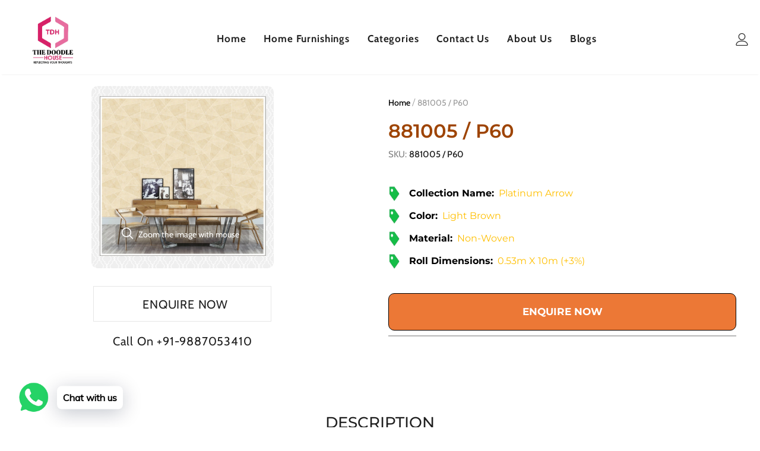

--- FILE ---
content_type: text/html; charset=utf-8
request_url: https://thedoodlehouse.co/products/881005-p60
body_size: 36337
content:
  <!doctype html>
<!--[if lt IE 7]><html class="no-js lt-ie9 lt-ie8 lt-ie7" lang="en"> <![endif]-->
<!--[if IE 7]><html class="no-js lt-ie9 lt-ie8" lang="en"> <![endif]-->
<!--[if IE 8]><html class="no-js lt-ie9" lang="en"> <![endif]-->
<!--[if IE 9 ]><html class="ie9 no-js"> <![endif]-->
<!--[if (gt IE 9)|!(IE)]><!--> <html class="no-js"> <!--<![endif]-->
<head>

  <!-- Basic page needs ================================================== -->
  <meta charset="utf-8">
  <meta http-equiv="X-UA-Compatible" content="IE=edge,chrome=1">
	
  <!-- Title and description ================================================== -->
   
  <title>
    881005 / P60
    
    

     &ndash; 
    The Doodle House
    
  </title>
  

  
  <meta name="description" content="Collection Name: PLATINUM ARROW Material Type: Non-Woven Pattern ID: 881005 / P60 E-Catalogue: Download E-Catalogue Roll Dimension: 0.53m X 10m (+3%)">
  

  <!-- Product meta ================================================== -->
  


  <meta property="og:type" content="product">
  <meta property="og:title" content="881005 / P60">
  
  <meta property="og:image" content="http://thedoodlehouse.co/cdn/shop/products/21_8a232d77-6f2d-4d51-a9a5-b2137f811b74_grande.jpg?v=1615116380">
  <meta property="og:image:secure_url" content="https://thedoodlehouse.co/cdn/shop/products/21_8a232d77-6f2d-4d51-a9a5-b2137f811b74_grande.jpg?v=1615116380">
  
  <meta property="og:price:amount" content="0.00">
  <meta property="og:price:currency" content="INR">


  <meta property="og:description" content="Collection Name: PLATINUM ARROW Material Type: Non-Woven Pattern ID: 881005 / P60 E-Catalogue: Download E-Catalogue Roll Dimension: 0.53m X 10m (+3%)">


  <meta property="og:url" content="https://thedoodlehouse.co/products/881005-p60">
  <meta property="og:site_name" content="The Doodle House">
  <!-- /snippets/twitter-card.liquid -->





  <meta name="twitter:card" content="product">
  <meta name="twitter:title" content="881005 / P60">
  <meta name="twitter:description" content="


Collection Name:
PLATINUM ARROW


Material Type:
Non-Woven



Pattern ID:
881005 / P60


E-Catalogue:
Download E-Catalogue


Roll Dimension:
0.53m X 10m (+3%)


">
  <meta name="twitter:image" content="https://thedoodlehouse.co/cdn/shop/products/21_8a232d77-6f2d-4d51-a9a5-b2137f811b74_medium.jpg?v=1615116380">
  <meta name="twitter:image:width" content="240">
  <meta name="twitter:image:height" content="240">
  <meta name="twitter:label1" content="Price">
  <meta name="twitter:data1" content="Rs. 0.00">
  
  <meta name="twitter:label2" content="Brand">
  <meta name="twitter:data2" content="The Doodle House">
  



  <!-- Helpers ================================================== -->
  <link rel="canonical" href="https://thedoodlehouse.co/products/881005-p60">
  <link canonical-shop-url="https://thedoodlehouse.co/">
  <meta name="viewport" content="width=device-width,initial-scale=1">
  <link rel="preload" href="//thedoodlehouse.co/cdn/shop/t/8/assets/vendor.min.css?v=72559489221033970801650877325" as="style">
  <link rel="preload" href="//thedoodlehouse.co/cdn/shop/t/8/assets/theme-styles.css?v=51040548474039291031650888377" as="style">
  <link rel="preload" href="//thedoodlehouse.co/cdn/shop/t/8/assets/theme-styles-responsive.css?v=35086428576900104271650877367" as="style">
  <link rel="preload" href="//thedoodlehouse.co/cdn/shop/t/8/assets/theme-settings.css?v=1484189939437903921661878810" as="style">
  <link rel="preload" href="//thedoodlehouse.co/cdn/shop/t/8/assets/header-05.css?v=180687859257110468381650877304" as="style">
  <link rel="preload" href="//thedoodlehouse.co/cdn/shop/t/8/assets/header-06.css?v=126606608905150543181650877305" as="style">
  <link rel="preload" href="//thedoodlehouse.co/cdn/shop/t/8/assets/header-07.css?v=100353581849455261521650877306" as="style">
  <link rel="preload" href="//thedoodlehouse.co/cdn/shop/t/8/assets/header-08.css?v=110770940473052809951650877306" as="style">
  <link rel="preload" href="//thedoodlehouse.co/cdn/shop/t/8/assets/footer-06.css?v=132629616272968652451650877294" as="style">
  <link rel="preload" href="//thedoodlehouse.co/cdn/shop/t/8/assets/footer-07.css?v=19457261069086938391650877294" as="style">
  <link rel="preload" href="//thedoodlehouse.co/cdn/shop/t/8/assets/footer-08.css?v=17161311055609253561650877295" as="style">
  <link rel="preload" href="//thedoodlehouse.co/cdn/shop/t/8/assets/footer-09.css?v=31723816694365087181650877295" as="style">
  <link rel="preload" href="//thedoodlehouse.co/cdn/shop/t/8/assets/product-skin.css?v=86030726725359264551650877319" as="style">
  <link rel="preload" href="//thedoodlehouse.co/cdn/shop/t/8/assets/layout_style_1170.css?v=175837568721092489071650877315" as="style">
  <link rel="preload" href="//thedoodlehouse.co/cdn/shop/t/8/assets/layout_style_fullwidth.css?v=139908533630461757151650877316" as="style">
  <link rel="preload" href="//thedoodlehouse.co/cdn/shop/t/8/assets/layout_style_flower.css?v=46301794337413993831650877315" as="style">
  <link rel="preload" href="//thedoodlehouse.co/cdn/shop/t/8/assets/layout_style_suppermarket.css?v=128954938120041481171650877316" as="style">
  <link rel="preload" href="//thedoodlehouse.co/cdn/shop/t/8/assets/layout_style_surfup.css?v=6333508663724808751650877317" as="style">
  <link rel="preload" href="//thedoodlehouse.co/cdn/shop/t/8/assets/product-supermarket.css?v=171093545267327271411650877319" as="style">
  <link rel="preload" href="//thedoodlehouse.co/cdn/shop/t/8/assets/jquery.min.js?v=56888366816115934351650877313" as="script">
  <link href='https://fonts.googleapis.com/css?family=Montserrat:400,700' rel='stylesheet' type='text/css'>
  <link href='https://fonts.googleapis.com/css?family=Roboto:400,700,300italic' rel='stylesheet' type='text/css'>
  <link href='https://fonts.googleapis.com/css?family=Kaushan+Script' rel='stylesheet' type='text/css'>
  <link href='https://dl.dropboxusercontent.com/u/69747888/MoGo%20carousel/font-awesome.min.css' rel='stylesheet' type='text/css'>
  <link href='https://maxcdn.bootstrapcdn.com/bootstrap/3.3.6/css/bootstrap.min.css' rel='stylesheet' type='text/css'>
  <link href='https://cdnjs.cloudflare.com/ajax/libs/animate.css/3.5.1/animate.min.css' rel='stylesheet' type='text/css'>

  <script src="https://cdnjs.cloudflare.com/ajax/libs/jquery/3.1.0/jquery.min.js"></script>
  <script src="https://use.fontawesome.com/8ae46bccf5.js"></script>
   <script src="https://cdnjs.cloudflare.com/ajax/libs/jquery/2.2.2/jquery.min.js"></script>
   <script src="https://maxcdn.bootstrapcdn.com/bootstrap/3.3.6/js/bootstrap.min.js"></script>

  
  <!-- Favicon -->
  
  
  <!-- Styles -->
  <style>
    

        
        
        
        

        @font-face { font-display: swap;
  font-family: Cabin;
  font-weight: 400;
  font-style: normal;
  src: url("//thedoodlehouse.co/cdn/fonts/cabin/cabin_n4.cefc6494a78f87584a6f312fea532919154f66fe.woff2") format("woff2"),
       url("//thedoodlehouse.co/cdn/fonts/cabin/cabin_n4.8c16611b00f59d27f4b27ce4328dfe514ce77517.woff") format("woff");
}

        @font-face { font-display: swap;
  font-family: Cabin;
  font-weight: 500;
  font-style: normal;
  src: url("//thedoodlehouse.co/cdn/fonts/cabin/cabin_n5.0250ac238cfbbff14d3c16fcc89f227ca95d5c6f.woff2") format("woff2"),
       url("//thedoodlehouse.co/cdn/fonts/cabin/cabin_n5.46470cf25a90d766aece73a31a42bfd8ef7a470b.woff") format("woff");
}

        @font-face { font-display: swap;
  font-family: Cabin;
  font-weight: 600;
  font-style: normal;
  src: url("//thedoodlehouse.co/cdn/fonts/cabin/cabin_n6.c6b1e64927bbec1c65aab7077888fb033480c4f7.woff2") format("woff2"),
       url("//thedoodlehouse.co/cdn/fonts/cabin/cabin_n6.6c2e65d54c893ad9f1390da3b810b8e6cf976a4f.woff") format("woff");
}

        @font-face { font-display: swap;
  font-family: Cabin;
  font-weight: 700;
  font-style: normal;
  src: url("//thedoodlehouse.co/cdn/fonts/cabin/cabin_n7.255204a342bfdbc9ae2017bd4e6a90f8dbb2f561.woff2") format("woff2"),
       url("//thedoodlehouse.co/cdn/fonts/cabin/cabin_n7.e2afa22a0d0f4b64da3569c990897429d40ff5c0.woff") format("woff");
}


		    

        
            
            
            
            
            
            @font-face { font-display: swap;
  font-family: Montserrat;
  font-weight: 400;
  font-style: normal;
  src: url("//thedoodlehouse.co/cdn/fonts/montserrat/montserrat_n4.81949fa0ac9fd2021e16436151e8eaa539321637.woff2") format("woff2"),
       url("//thedoodlehouse.co/cdn/fonts/montserrat/montserrat_n4.a6c632ca7b62da89c3594789ba828388aac693fe.woff") format("woff");
}

            @font-face { font-display: swap;
  font-family: Montserrat;
  font-weight: 500;
  font-style: normal;
  src: url("//thedoodlehouse.co/cdn/fonts/montserrat/montserrat_n5.07ef3781d9c78c8b93c98419da7ad4fbeebb6635.woff2") format("woff2"),
       url("//thedoodlehouse.co/cdn/fonts/montserrat/montserrat_n5.adf9b4bd8b0e4f55a0b203cdd84512667e0d5e4d.woff") format("woff");
}

            @font-face { font-display: swap;
  font-family: Montserrat;
  font-weight: 600;
  font-style: normal;
  src: url("//thedoodlehouse.co/cdn/fonts/montserrat/montserrat_n6.1326b3e84230700ef15b3a29fb520639977513e0.woff2") format("woff2"),
       url("//thedoodlehouse.co/cdn/fonts/montserrat/montserrat_n6.652f051080eb14192330daceed8cd53dfdc5ead9.woff") format("woff");
}

            @font-face { font-display: swap;
  font-family: Montserrat;
  font-weight: 700;
  font-style: normal;
  src: url("//thedoodlehouse.co/cdn/fonts/montserrat/montserrat_n7.3c434e22befd5c18a6b4afadb1e3d77c128c7939.woff2") format("woff2"),
       url("//thedoodlehouse.co/cdn/fonts/montserrat/montserrat_n7.5d9fa6e2cae713c8fb539a9876489d86207fe957.woff") format("woff");
}


			      
        
    
    :root {
      --font_size: 16px;
      --font_size_minus1: 15px;
      --font_size_minus2: 14px;
      --font_size_minus3: 13px;
      --font_size_minus4: 12px;
      --font_size_plus1: 17px;
      --font_size_plus2: 18px;
      --font_size_plus3: 19px;
      --font_size_plus4: 20px;
      --font_size_plus5: 21px;
      --font_size_plus6: 22px;
      --font_size_plus7: 23px;
      --font_size_plus8: 24px;
      --font_size_plus9: 25px;
      --font_size_plus10: 26px;
      --font_size_plus11: 27px;
      --font_size_plus12: 28px;
      --font_size_plus13: 29px;
      --font_size_plus14: 30px;
      --font_size_plus15: 31px;
      --font_size_plus16: 32px;
      --font_size_plus18: 34px;
      --font_size_plus21: 37px;
      --font_size_plus22: 38px;
      --font_size_plus23: 39px;
      --font_size_plus24: 40px;
      --font_size_plus29: 45px;
      --font_size_plus33: 49px;
      --font_size_plus34: 50px;

	  --fonts_name: Cabin,sans-serif;
	  --fonts_name_2: Montserrat,sans-serif;

      /* Color */
      --body_bg: #ffffff;
      --body_color: #000000;
      --link_color: #000000;
      --link_color_hover: #000000;
      --link_color_underline: rgba(0, 0, 0, 0.3);

      /* Breadcrumb */
      --breadcrumb_color : #999999;
      --breadcrumb_text_transform : capitalize;

      /* Header and Title */
      --page_title_font_size: 24px;
      --page_title_font_size_minus4: 20px;
      --page_title_font_size_minus6: 18px;
      --page_title_font_size_plus5: 29px;
      --page_title_color: #202020;
      --page_title_text_align : left;
      --page_title_color_underline: rgba(32, 32, 32, 0.3);

      /* Product  */
      --product_name_font_size: 16px;
      --product_name_line_height: 26px;
      --product_text_transform: capitalize;
      --product_name_font_weight: 400;
      --product_name_text_align: center;
      --product_vendor_text_transform: uppercase;
      --product_vendor_font_weight: 400;
      --product_vendor_font_size: 14px;

      --color_title_pr: #000000;
      --color_title_pr_hover: #000000;
      --color_title_pr_hover_underline: rgba(0, 0, 0, 0.3);
      --color_vendor : #969696;
      --sale_text : #fff;
      --bg_sale : #e74a45;
      --custom_label_text : #fff;
      --custom_label_bg : #ff9933;
      --bundle_label_text : #fff;
      --bundle_label_bg : #232323;
      --new_label_text : #232323;
      --new_label_bg : #ffffff;
      --new_label_border : #ebebeb;
      --sold_out_text : #ffffff;
      --bg_sold_out : #c1c1c1;
      --color_price: #000000;
      --color_price_sale: #e74a45;
      --color_compare_price: #969696;
      --color_compare_product: #fff;
      
        --color_quick_view: #000000;
        --bg_quick_view: #ffffff;
      
      --border_quick_view: #e6e6e6;
      --color_wishlist: #000000;
      --bg_wishlist: #ffffff;
      --border_wishlist: #e6e6e6;
      --bg_wishlist_active: #ffe5e5;

      /* Button 1 */
      --background_1: #000000;
      --color_1 : #ffffff;
      --border_1 : #000000;

      /* Button 2 */
      --background_2: #fff;
      --color_2 : #000000;
      --border_2 : #000000;

      /* Button 3 */
      --background_3: #e95144;
      --color_3 : #ffffff;
      --border_3 : #e95144;

      /* Button Add To Cart */
      --color_add_to_cart : #fff;
      --border_add_to_cart : #000;
      --background_add_to_cart : #000;

      --color_add_to_cart_hover : #000;
      --border_add_to_cart_hover : #000;
      --background_add_to_cart_hover : #fff;


      /* Button */
      
        --button_font_family: Montserrat,sans-serif;
      
      --button_font_size: px;
      --button_font_weight: ;
      --button_border_radius: px;
      --button_border_width: px;
      --button_border_style: ;
      --button_text_align: ;
      --button_text_transform: ;
      --button_letter_spacing: ;
      --button_padding_top: px;
      --button_padding_bottom: px;
      --button_padding_left: px;
      --button_padding_right: px;

      

      /* Border Color */
      --border_widget_title : #e0e0e0;
      --border_color_1 : #ebebeb;
      --border_color_2: #e7e7e7;
      --border_page_title: #eaeaea;
      --border_input: #cbcbcb;
      --border_checkbox: #d0d0d0;
      --border_dropdown: #dadada;
      --border_bt_sidebar : #f6f6f6;
      --color_icon_drop: #6b6b6b;

      
          --color_ipt: #3c3c3c;
        

      
      --color_slick_arrow: #000000;
      --color_border_slick_arrow: #ffffff;
      --color_bg_slick_arrow: #ffffff;
      

      /*color Mobile*/

      --color_menu_mb: #232323;
      --color_menu_level3: #3c3c3c;

      /* Mixin ================= */
      
          --padding_btn: 14px 15px 12px !important;
          --padding_btn_bundle: 14px 15px 12px;
          --padding_btn_qv_add_to_cart: 14px 15px 12px;
          --font_size_btn: var(--font_size);
          --letter_spacing_btn: 0;
      

      
      
          --color-price-box: var(--color_compare_price);
      

      --color_review: #ffc50a;
      --color_review_empty: #dfdfdf;

      --border-product-image: rgba(0,0,0,0);

      
      --border-radius-17: 17px;
      --border-radius-50: 50%;
      

      --ask_an_expert_positon: 20vh;
      --ask_an_expert_positon_tb: 14vh;
    }
</style>
  <link href="//thedoodlehouse.co/cdn/shop/t/8/assets/vendor.min.css?v=72559489221033970801650877325" rel="stylesheet" type="text/css" media="all" />
<link href="//thedoodlehouse.co/cdn/shop/t/8/assets/theme-styles.css?v=51040548474039291031650888377" rel="stylesheet" type="text/css" media="all" />
<link href="//thedoodlehouse.co/cdn/shop/t/8/assets/theme-styles-responsive.css?v=35086428576900104271650877367" rel="stylesheet" type="text/css" media="all" />
<link href="//thedoodlehouse.co/cdn/shop/t/8/assets/theme-settings.css?v=1484189939437903921661878810" rel="stylesheet" type="text/css" media="all" />



















	<link href="//thedoodlehouse.co/cdn/shop/t/8/assets/footer-09.css?v=31723816694365087181650877295" rel="stylesheet" type="text/css" media="all" />



	<link href="//thedoodlehouse.co/cdn/shop/t/8/assets/product-skin.css?v=86030726725359264551650877319" rel="stylesheet" type="text/css" media="all" />









	<link href="//thedoodlehouse.co/cdn/shop/t/8/assets/layout_style_fullwidth.css?v=139908533630461757151650877316" rel="stylesheet" type="text/css" media="all" />








  
   <!-- Scripts -->
  <script src="//thedoodlehouse.co/cdn/shop/t/8/assets/jquery.min.js?v=56888366816115934351650877313" type="text/javascript"></script>
<script src="//thedoodlehouse.co/cdn/shop/t/8/assets/jquery-cookie.min.js?v=72365755745404048181650877311" type="text/javascript"></script>
<script src="//thedoodlehouse.co/cdn/shop/t/8/assets/lazysizes.min.js?v=84414966064882348651650877317" type="text/javascript"></script>

<script>
  	window.lazySizesConfig = window.lazySizesConfig || {};
    lazySizesConfig.loadMode = 1;
    window.lazySizesConfig.init = false;
    lazySizes.init();
  
    window.ajax_cart = "upsell";
    window.money_format = "Rs. {{amount}}";//"Rs. {{amount}}";
    window.shop_currency = "INR";
    window.show_multiple_currencies = false;
    window.use_color_swatch = false;
    window.product_variant_name = false;
        window.color_swatch_style = "normal";
    window.enable_sidebar_multiple_choice = true;
    window.file_url = "//thedoodlehouse.co/cdn/shop/files/?v=4070";
    window.asset_url = "";
    window.router = "";
    window.swatch_recently = "color";
    window.label_sale = "label_sale";
    window.layout_style = "layout_style_fullwidth";
    window.layout_home = "layout_home_18";
    window.product_style = "skin_1";
    window.category_style = "no_sidebar";
    window.layout_body = "full";
        
    window.inventory_text = {
        in_stock: "In stock",
        many_in_stock: "Many in stock",
        out_of_stock: "Out of stock",
        add_to_cart: "Add to cart",
        add_all_to_cart: "Add all to Cart",
        sold_out: "Sold Out",
        select_options : "Select options",
        unavailable: "Sold Out",
        view_all_collection: "View All",
        no_more_product: "No more product",
        show_options: "Show Variants",
        hide_options: "Hide Variants",
        adding : "Adding",
        thank_you : "Thank You",
        add_more : "Add More",
        cart_feedback : "Added",
        add_wishlist : "Add to Wish List",
        remove_wishlist : "Remove Wish List",
        add_wishlist_1 : "Add to wishlist",
        remove_wishlist_1 : "Remove wishlist",
        previous: "Prev",
        next: "Next",
      	pre_order : "Pre Order",
        hotStock: "Hurry up! only [inventory] left",
        view_more: "View All",
        view_less : "View Less",
        show_more: "Show More",
        show_less : "Show Less",
        days : "Days",
        hours : "Hours",
        mins : "Mins",
        secs : "Secs",

        customlabel: "Custom Label",
        newlabel: "New",
        salelabel: "Sale",
        soldoutlabel: "Sold Out",
        bundlelabel: "Bundle",

        message_compare : "You must select at least two products to compare!",
        message_iscart : "is added to your shopping cart.",

        add_compare : "Add to compare",
        remove_compare : "Remove compare",
        remove: "Remove",
        warning_quantity: "Maximum quantity",
    };
    window.multi_lang = false;
    window.collection_pagination_type = "scroll";

    window.newsletter_popup = false;
    window.hidden_newsletter = false;
    window.option_ptoduct1 = "size";
    window.option_ptoduct2 = "color";
    window.option_ptoduct3 = "option 3"

    /* Free Shipping Message */
    window.free_shipping_color1 = "#F44336";  
    window.free_shipping_color2 = "#FF9800";
    window.free_shipping_color3 = "#69c69c";
    window.free_shipping_price = 800;
    window.free_shipping_text = {
        free_shipping_message_1: "You qualify for free shipping!",
        free_shipping_message_2:"Only",
        free_shipping_message_3: "away from",
        free_shipping_message_4: "free shipping",
        free_shipping_1: "Free",
        free_shipping_2: "TBD",
    }

</script>

  <!-- Header hook for plugins ================================ -->
  <script>window.performance && window.performance.mark && window.performance.mark('shopify.content_for_header.start');</script><meta id="shopify-digital-wallet" name="shopify-digital-wallet" content="/52262568116/digital_wallets/dialog">
<link rel="alternate" type="application/json+oembed" href="https://thedoodlehouse.co/products/881005-p60.oembed">
<script async="async" src="/checkouts/internal/preloads.js?locale=en-IN"></script>
<script id="shopify-features" type="application/json">{"accessToken":"7e05fa1cb0cb19f65f41afff9c010a19","betas":["rich-media-storefront-analytics"],"domain":"thedoodlehouse.co","predictiveSearch":true,"shopId":52262568116,"locale":"en"}</script>
<script>var Shopify = Shopify || {};
Shopify.shop = "the-doodle-house.myshopify.com";
Shopify.locale = "en";
Shopify.currency = {"active":"INR","rate":"1.0"};
Shopify.country = "IN";
Shopify.theme = {"name":"Ella-5.1.0-sections-ready","id":129191772340,"schema_name":"Ella","schema_version":"5.1.0","theme_store_id":null,"role":"main"};
Shopify.theme.handle = "null";
Shopify.theme.style = {"id":null,"handle":null};
Shopify.cdnHost = "thedoodlehouse.co/cdn";
Shopify.routes = Shopify.routes || {};
Shopify.routes.root = "/";</script>
<script type="module">!function(o){(o.Shopify=o.Shopify||{}).modules=!0}(window);</script>
<script>!function(o){function n(){var o=[];function n(){o.push(Array.prototype.slice.apply(arguments))}return n.q=o,n}var t=o.Shopify=o.Shopify||{};t.loadFeatures=n(),t.autoloadFeatures=n()}(window);</script>
<script id="shop-js-analytics" type="application/json">{"pageType":"product"}</script>
<script defer="defer" async type="module" src="//thedoodlehouse.co/cdn/shopifycloud/shop-js/modules/v2/client.init-shop-cart-sync_BT-GjEfc.en.esm.js"></script>
<script defer="defer" async type="module" src="//thedoodlehouse.co/cdn/shopifycloud/shop-js/modules/v2/chunk.common_D58fp_Oc.esm.js"></script>
<script defer="defer" async type="module" src="//thedoodlehouse.co/cdn/shopifycloud/shop-js/modules/v2/chunk.modal_xMitdFEc.esm.js"></script>
<script type="module">
  await import("//thedoodlehouse.co/cdn/shopifycloud/shop-js/modules/v2/client.init-shop-cart-sync_BT-GjEfc.en.esm.js");
await import("//thedoodlehouse.co/cdn/shopifycloud/shop-js/modules/v2/chunk.common_D58fp_Oc.esm.js");
await import("//thedoodlehouse.co/cdn/shopifycloud/shop-js/modules/v2/chunk.modal_xMitdFEc.esm.js");

  window.Shopify.SignInWithShop?.initShopCartSync?.({"fedCMEnabled":true,"windoidEnabled":true});

</script>
<script>(function() {
  var isLoaded = false;
  function asyncLoad() {
    if (isLoaded) return;
    isLoaded = true;
    var urls = ["https:\/\/cdn.shopify.com\/s\/files\/1\/0033\/3538\/9233\/files\/31aug26paidd20_free_final_73a68.js?v=1627643960\u0026shop=the-doodle-house.myshopify.com"];
    for (var i = 0; i < urls.length; i++) {
      var s = document.createElement('script');
      s.type = 'text/javascript';
      s.async = true;
      s.src = urls[i];
      var x = document.getElementsByTagName('script')[0];
      x.parentNode.insertBefore(s, x);
    }
  };
  if(window.attachEvent) {
    window.attachEvent('onload', asyncLoad);
  } else {
    window.addEventListener('load', asyncLoad, false);
  }
})();</script>
<script id="__st">var __st={"a":52262568116,"offset":-18000,"reqid":"b3a02a0f-d5e1-43e6-b033-ee31927da462-1769082684","pageurl":"thedoodlehouse.co\/products\/881005-p60","u":"d2a0697cee36","p":"product","rtyp":"product","rid":6551162290356};</script>
<script>window.ShopifyPaypalV4VisibilityTracking = true;</script>
<script id="captcha-bootstrap">!function(){'use strict';const t='contact',e='account',n='new_comment',o=[[t,t],['blogs',n],['comments',n],[t,'customer']],c=[[e,'customer_login'],[e,'guest_login'],[e,'recover_customer_password'],[e,'create_customer']],r=t=>t.map((([t,e])=>`form[action*='/${t}']:not([data-nocaptcha='true']) input[name='form_type'][value='${e}']`)).join(','),a=t=>()=>t?[...document.querySelectorAll(t)].map((t=>t.form)):[];function s(){const t=[...o],e=r(t);return a(e)}const i='password',u='form_key',d=['recaptcha-v3-token','g-recaptcha-response','h-captcha-response',i],f=()=>{try{return window.sessionStorage}catch{return}},m='__shopify_v',_=t=>t.elements[u];function p(t,e,n=!1){try{const o=window.sessionStorage,c=JSON.parse(o.getItem(e)),{data:r}=function(t){const{data:e,action:n}=t;return t[m]||n?{data:e,action:n}:{data:t,action:n}}(c);for(const[e,n]of Object.entries(r))t.elements[e]&&(t.elements[e].value=n);n&&o.removeItem(e)}catch(o){console.error('form repopulation failed',{error:o})}}const l='form_type',E='cptcha';function T(t){t.dataset[E]=!0}const w=window,h=w.document,L='Shopify',v='ce_forms',y='captcha';let A=!1;((t,e)=>{const n=(g='f06e6c50-85a8-45c8-87d0-21a2b65856fe',I='https://cdn.shopify.com/shopifycloud/storefront-forms-hcaptcha/ce_storefront_forms_captcha_hcaptcha.v1.5.2.iife.js',D={infoText:'Protected by hCaptcha',privacyText:'Privacy',termsText:'Terms'},(t,e,n)=>{const o=w[L][v],c=o.bindForm;if(c)return c(t,g,e,D).then(n);var r;o.q.push([[t,g,e,D],n]),r=I,A||(h.body.append(Object.assign(h.createElement('script'),{id:'captcha-provider',async:!0,src:r})),A=!0)});var g,I,D;w[L]=w[L]||{},w[L][v]=w[L][v]||{},w[L][v].q=[],w[L][y]=w[L][y]||{},w[L][y].protect=function(t,e){n(t,void 0,e),T(t)},Object.freeze(w[L][y]),function(t,e,n,w,h,L){const[v,y,A,g]=function(t,e,n){const i=e?o:[],u=t?c:[],d=[...i,...u],f=r(d),m=r(i),_=r(d.filter((([t,e])=>n.includes(e))));return[a(f),a(m),a(_),s()]}(w,h,L),I=t=>{const e=t.target;return e instanceof HTMLFormElement?e:e&&e.form},D=t=>v().includes(t);t.addEventListener('submit',(t=>{const e=I(t);if(!e)return;const n=D(e)&&!e.dataset.hcaptchaBound&&!e.dataset.recaptchaBound,o=_(e),c=g().includes(e)&&(!o||!o.value);(n||c)&&t.preventDefault(),c&&!n&&(function(t){try{if(!f())return;!function(t){const e=f();if(!e)return;const n=_(t);if(!n)return;const o=n.value;o&&e.removeItem(o)}(t);const e=Array.from(Array(32),(()=>Math.random().toString(36)[2])).join('');!function(t,e){_(t)||t.append(Object.assign(document.createElement('input'),{type:'hidden',name:u})),t.elements[u].value=e}(t,e),function(t,e){const n=f();if(!n)return;const o=[...t.querySelectorAll(`input[type='${i}']`)].map((({name:t})=>t)),c=[...d,...o],r={};for(const[a,s]of new FormData(t).entries())c.includes(a)||(r[a]=s);n.setItem(e,JSON.stringify({[m]:1,action:t.action,data:r}))}(t,e)}catch(e){console.error('failed to persist form',e)}}(e),e.submit())}));const S=(t,e)=>{t&&!t.dataset[E]&&(n(t,e.some((e=>e===t))),T(t))};for(const o of['focusin','change'])t.addEventListener(o,(t=>{const e=I(t);D(e)&&S(e,y())}));const B=e.get('form_key'),M=e.get(l),P=B&&M;t.addEventListener('DOMContentLoaded',(()=>{const t=y();if(P)for(const e of t)e.elements[l].value===M&&p(e,B);[...new Set([...A(),...v().filter((t=>'true'===t.dataset.shopifyCaptcha))])].forEach((e=>S(e,t)))}))}(h,new URLSearchParams(w.location.search),n,t,e,['guest_login'])})(!0,!0)}();</script>
<script integrity="sha256-4kQ18oKyAcykRKYeNunJcIwy7WH5gtpwJnB7kiuLZ1E=" data-source-attribution="shopify.loadfeatures" defer="defer" src="//thedoodlehouse.co/cdn/shopifycloud/storefront/assets/storefront/load_feature-a0a9edcb.js" crossorigin="anonymous"></script>
<script data-source-attribution="shopify.dynamic_checkout.dynamic.init">var Shopify=Shopify||{};Shopify.PaymentButton=Shopify.PaymentButton||{isStorefrontPortableWallets:!0,init:function(){window.Shopify.PaymentButton.init=function(){};var t=document.createElement("script");t.src="https://thedoodlehouse.co/cdn/shopifycloud/portable-wallets/latest/portable-wallets.en.js",t.type="module",document.head.appendChild(t)}};
</script>
<script data-source-attribution="shopify.dynamic_checkout.buyer_consent">
  function portableWalletsHideBuyerConsent(e){var t=document.getElementById("shopify-buyer-consent"),n=document.getElementById("shopify-subscription-policy-button");t&&n&&(t.classList.add("hidden"),t.setAttribute("aria-hidden","true"),n.removeEventListener("click",e))}function portableWalletsShowBuyerConsent(e){var t=document.getElementById("shopify-buyer-consent"),n=document.getElementById("shopify-subscription-policy-button");t&&n&&(t.classList.remove("hidden"),t.removeAttribute("aria-hidden"),n.addEventListener("click",e))}window.Shopify?.PaymentButton&&(window.Shopify.PaymentButton.hideBuyerConsent=portableWalletsHideBuyerConsent,window.Shopify.PaymentButton.showBuyerConsent=portableWalletsShowBuyerConsent);
</script>
<script data-source-attribution="shopify.dynamic_checkout.cart.bootstrap">document.addEventListener("DOMContentLoaded",(function(){function t(){return document.querySelector("shopify-accelerated-checkout-cart, shopify-accelerated-checkout")}if(t())Shopify.PaymentButton.init();else{new MutationObserver((function(e,n){t()&&(Shopify.PaymentButton.init(),n.disconnect())})).observe(document.body,{childList:!0,subtree:!0})}}));
</script>

<script>window.performance && window.performance.mark && window.performance.mark('shopify.content_for_header.end');</script>

  <!--[if lt IE 9]>
  <script src="//html5shiv.googlecode.com/svn/trunk/html5.js" type="text/javascript"></script>
  <![endif]-->

  
  
  

  <script>

    Shopify.productOptionsMap = {};
    Shopify.quickViewOptionsMap = {};

    Shopify.updateOptionsInSelector = function(selectorIndex, wrapperSlt) {
        Shopify.optionsMap = wrapperSlt === '.product' ? Shopify.productOptionsMap : Shopify.quickViewOptionsMap;

        switch (selectorIndex) {
            case 0:
                var key = 'root';
                var selector = $(wrapperSlt + ' .single-option-selector:eq(0)');
                break;
            case 1:
                var key = $(wrapperSlt + ' .single-option-selector:eq(0)').val();
                var selector = $(wrapperSlt + ' .single-option-selector:eq(1)');
                break;
            case 2:
                var key = $(wrapperSlt + ' .single-option-selector:eq(0)').val();
                key += ' / ' + $(wrapperSlt + ' .single-option-selector:eq(1)').val();
                var selector = $(wrapperSlt + ' .single-option-selector:eq(2)');
        }

        var initialValue = selector.val();
        selector.empty();

        var availableOptions = Shopify.optionsMap[key];

        if (availableOptions && availableOptions.length) {
            for (var i = 0; i < availableOptions.length; i++) {
                var option = availableOptions[i].replace('-sold-out','');
                var newOption = $('<option></option>').val(option).html(option);

                selector.append(newOption);
            }

            $(wrapperSlt + ' .swatch[data-option-index="' + selectorIndex + '"] .swatch-element').each(function() {
                // debugger;
                if ($.inArray($(this).attr('data-value'), availableOptions) !== -1) {
                    $(this).addClass('available').removeClass('soldout').find(':radio').prop('disabled',false).prop('checked',true);
                }
                else {
                    if ($.inArray($(this).attr('data-value') + '-sold-out', availableOptions) !== -1) {
                        $(this).addClass('available').addClass('soldout').find(':radio').prop('disabled',false).prop('checked',true);
                    } else {
                        $(this).removeClass('available').addClass('soldout').find(':radio').prop('disabled',true).prop('checked',false);
                    }
                    
                }
            });

            if ($.inArray(initialValue, availableOptions) !== -1) {
                selector.val(initialValue);
            }

            selector.trigger('change');
        };
    };

    Shopify.linkOptionSelectors = function(product, wrapperSlt, check) {
        // Building our mapping object.
        Shopify.optionsMap = wrapperSlt === '.product' ? Shopify.productOptionsMap : Shopify.quickViewOptionsMap;
        var arr_1= [],
            arr_2= [],
            arr_3= [];

        Shopify.optionsMap['root'] == [];
        for (var i = 0; i < product.variants.length; i++) {
            var variant = product.variants[i];
            if (variant) {
                var key1 = variant.option1;
                var key2 = variant.option1 + ' / ' + variant.option2;
                Shopify.optionsMap[key1] = [];
                Shopify.optionsMap[key2] = [];
            }
        }
        for (var i = 0; i < product.variants.length; i++) {
            var variant = product.variants[i];
            if (variant) {
                if (window.use_color_swatch) {
                    if (variant.available) {
                        // Gathering values for the 1st drop-down.
                        Shopify.optionsMap['root'] = Shopify.optionsMap['root'] || [];

                        // if ($.inArray(variant.option1 + '-sold-out', Shopify.optionsMap['root']) !== -1) {
                        //     Shopify.optionsMap['root'].pop();
                        // } 

                        arr_1.push(variant.option1);
                        arr_1 = $.unique(arr_1);

                        Shopify.optionsMap['root'].push(variant.option1);

                        Shopify.optionsMap['root'] = Shopify.uniq(Shopify.optionsMap['root']);

                        // Gathering values for the 2nd drop-down.
                        if (product.options.length > 1) {
                        var key = variant.option1;
                            Shopify.optionsMap[key] = Shopify.optionsMap[key] || [];
                            // if ($.inArray(variant.option2 + '-sold-out', Shopify.optionsMap[key]) !== -1) {
                            //     Shopify.optionsMap[key].pop();
                            // } 
                            Shopify.optionsMap[key].push(variant.option2);
                            if ($.inArray(variant.option2, arr_2) === -1) {
                                arr_2.push(variant.option2);
                                arr_2 = $.unique(arr_2);
                            }
                            Shopify.optionsMap[key] = Shopify.uniq(Shopify.optionsMap[key]);
                        }

                        // Gathering values for the 3rd drop-down.
                        if (product.options.length === 3) {
                            var key = variant.option1 + ' / ' + variant.option2;
                            Shopify.optionsMap[key] = Shopify.optionsMap[key] || [];
                            Shopify.optionsMap[key].push(variant.option3);

                            if ($.inArray(variant.option3, arr_3) === -1) {
                                arr_3.push(variant.option3);
                                arr_3 = $.unique(arr_3);
                            }
                            
                            Shopify.optionsMap[key] = Shopify.uniq(Shopify.optionsMap[key]);
                        }
                    } else {
                        // Gathering values for the 1st drop-down.
                        Shopify.optionsMap['root'] = Shopify.optionsMap['root'] || [];
                        if ($.inArray(variant.option1, arr_1) === -1) {
                            Shopify.optionsMap['root'].push(variant.option1 + '-sold-out');
                        }
                        
                        Shopify.optionsMap['root'] = Shopify.uniq(Shopify.optionsMap['root']);

                        // Gathering values for the 2nd drop-down.
                        if (product.options.length > 1) {
                            var key = variant.option1;
                            Shopify.optionsMap[key] = Shopify.optionsMap[key] || [];
                            // Shopify.optionsMap[key].push(variant.option2);

                            // if ($.inArray(variant.option2, arr_2) === -1) {
                                Shopify.optionsMap[key].push(variant.option2 + '-sold-out');
                            // }
                            
                            Shopify.optionsMap[key] = Shopify.uniq(Shopify.optionsMap[key]);
                        }

                        // Gathering values for the 3rd drop-down.
                        if (product.options.length === 3) {
                            var key = variant.option1 + ' / ' + variant.option2;
                            Shopify.optionsMap[key] = Shopify.optionsMap[key] || [];
//                             if ($.inArray(variant.option3, arr_3) === -1) {
                                Shopify.optionsMap[key].push(variant.option3 + '-sold-out');
//                             }
                            Shopify.optionsMap[key] = Shopify.uniq(Shopify.optionsMap[key]);
                        }

                    }
                } else {
                    // Gathering values for the 1st drop-down.
                    if (check) {
                        if (variant.available) {
                            Shopify.optionsMap['root'] = Shopify.optionsMap['root'] || [];
                            Shopify.optionsMap['root'].push(variant.option1);
                            Shopify.optionsMap['root'] = Shopify.uniq(Shopify.optionsMap['root']);

                            // Gathering values for the 2nd drop-down.
                            if (product.options.length > 1) {
                            var key = variant.option1;
                                Shopify.optionsMap[key] = Shopify.optionsMap[key] || [];
                                Shopify.optionsMap[key].push(variant.option2);
                                Shopify.optionsMap[key] = Shopify.uniq(Shopify.optionsMap[key]);
                            }

                            // Gathering values for the 3rd drop-down.
                            if (product.options.length === 3) {
                                var key = variant.option1 + ' / ' + variant.option2;
                                Shopify.optionsMap[key] = Shopify.optionsMap[key] || [];
                                Shopify.optionsMap[key].push(variant.option3);
                                Shopify.optionsMap[key] = Shopify.uniq(Shopify.optionsMap[key]);
                            }
                        }
                    } else {
                        Shopify.optionsMap['root'] = Shopify.optionsMap['root'] || [];

                        Shopify.optionsMap['root'].push(variant.option1);
                        Shopify.optionsMap['root'] = Shopify.uniq(Shopify.optionsMap['root']);

                        // Gathering values for the 2nd drop-down.
                        if (product.options.length > 1) {
                        var key = variant.option1;
                            Shopify.optionsMap[key] = Shopify.optionsMap[key] || [];
                            Shopify.optionsMap[key].push(variant.option2);
                            Shopify.optionsMap[key] = Shopify.uniq(Shopify.optionsMap[key]);
                        }

                        // Gathering values for the 3rd drop-down.
                        if (product.options.length === 3) {
                            var key = variant.option1 + ' / ' + variant.option2;
                            Shopify.optionsMap[key] = Shopify.optionsMap[key] || [];
                            Shopify.optionsMap[key].push(variant.option3);
                            Shopify.optionsMap[key] = Shopify.uniq(Shopify.optionsMap[key]);
                        }
                    }
                    
                }
            }
        };

        // Update options right away.
        Shopify.updateOptionsInSelector(0, wrapperSlt);

        if (product.options.length > 1) Shopify.updateOptionsInSelector(1, wrapperSlt);
        if (product.options.length === 3) Shopify.updateOptionsInSelector(2, wrapperSlt);

        // When there is an update in the first dropdown.
        $(wrapperSlt + " .single-option-selector:eq(0)").change(function() {
            Shopify.updateOptionsInSelector(1, wrapperSlt);
            if (product.options.length === 3) Shopify.updateOptionsInSelector(2, wrapperSlt);
            return true;
        });

        // When there is an update in the second dropdown.
        $(wrapperSlt + " .single-option-selector:eq(1)").change(function() {
            if (product.options.length === 3) Shopify.updateOptionsInSelector(2, wrapperSlt);
            return true;
        });
    };
</script>
  
  <script nomodule src="https://unpkg.com/@google/model-viewer/dist/model-viewer-legacy.js"></script>
  
  
<style>
  .shopify-payment-button__button {
   background-color: #FA8900 !important; 
   color: white !important;
   text-transform: uppercase !important;
   font-size: 1.1em !important;
   border: 1px solid #E3308D !important;
   border-radius: 30px !important;
   padding: 10px 0px !important;
   align-items: center !important;
   width: 100%;
   font-family: Montserrat !important;
    margin-bottom: 30px !important;
  }
  .product-title {
    color: #9E4403 !important;
  }
  .on-sale {
    color: #ff7035 !important;
  }
  .product-inventory {
    font-weight: bold;
    color: #ff7035;
    font-size: 1.18em;
    margin-top: -15px;
    margin-bottom: 5px;
  }
  #product-add-to-cart {
    border-radius: 30px !important;
    width: 100% !important;
    font-size: 1.1em !important;
    background: white !important;
    border-color: black !important;
    color: black !important;
    text-transform: uppercase !important;
    font-family: Montserrat !important;
  }
  .btn-bundle {
    border-radius: 30px !important;
    background: white !important;
    border: 1px solid #E3308D !important;
    color: #E3308D !important;
    font-size: 1.2em;
  }
  @media (min-width: 992px) {
.freq {
  margin-left: -150px !important;
  margin-top: -40px !important;
}
 .shopify-payment-button__button {
   width: 60%;
  }
 #product-add-to-cart {
   width: 50% !important;
 }
  }
.product-skin-1 .product_top .product-shop .group-title {
	margin-bottom: 0px !important;
}
.progressbar {
  display: none;
}
.newsletter-toolbar {
  display: none;
}
.product-shop .countdown-progressbar .countdown-table {
  border: 1px dashed #FFBF00 !important;
  border-radius: 5px !important;
}
.product-shop .countdown-progressbar .countdown-table label {
  background-image: linear-gradient(to right, #FFBF00 , green);
  background-color: #FFBF00 !important;
  color: white;
  text-transform: uppercase;
}
.clock-item {
 border: 1px dashed #FFBF00;
  color: #E3308D;
}
.spr-badge-caption {
  text-decoration: underline;
}
.button {
  text-transform: uppercase;
  border-radius: 0px;
}
.short-description {
  font-family: Montserrat;
  margin-top: 40px !important;
  font-size: 1em !important;
}
.navigation-06 .header-panel-bt .header-panel-bt-wrap {
width:100% !important;
}
.navigation-06 .logo-img img {
  max-height: 50px !important;
}
.layout_style_suppermarket .container {
  max-width: 100%;
  padding:0 !important;
}

.collection-header h1 span {
  font-size: 2em;
}

 body section {
	 display: block;
}
 body h1, body h2, body h3, body h4, body h5, body h6, body ul, body li {
	 margin: 0;
	 padding: 0;
}
 body h1 {
	 font-family: Montserrat, sans-serif;
	 font-weight: 700;
	 text-transform: uppercase;
}
 body h2 {
	 font-family: Montserrat, sans-serif;
	 font-weight: 700;
	 text-transform: uppercase;
}
 body h3 {
	 font-weight: 400;
}
 body h4 {
	 font-family: Montserrat, sans-serif;
	 font-weight: 400;
	 text-transform: uppercase;
}
 body p {
	 line-height: 150%;
	 color: black;
}
 body li {
	 list-style-type: none;
}
 body a {
	 text-decoration: none;
}
 .bg-wrapper {
	 width: 100%;
	 height: 100%;
	 background-image: linear-gradient(rgba(255,255,255,0.8),rgba(255,255,255,0.8));
}
 .section-header {
	 padding-top: 5.625em;
	 text-align: center;
}
 .section-header h3 {
	 margin-bottom: 0.5em;
}
 .section-header .line-red {
	 margin: 2.5em auto 2.9375em auto;
}
 .line-red {
	 display: block;
	 width: 4em;
	 height: 0.1875em;
	 margin: 0 auto;
	 background: #f38181;
}
 .main-header {
	 position: absolute;
	 top: 0;
	 width: 100%;
	 z-index: 1000;
	 font-family: Montserrat, sans-serif;
	 color: #fff;
	 background: transparent;
}
 .main-header .header-wrapper {
	 display: block;
	 width: 70%;
	 margin: 0 auto;
	 padding-top: 1em;
}
 .main-header .header-wrapper .main-logo {
	 float: left;
	 font-weight: 700;
	 font-size: 1.875em;
}
 .main-header .header-wrapper .main-menu {
	 float: right;
	 text-align: center;
}
 .main-header .header-wrapper .main-menu li {
	 display: inline-block;
	 padding: 0.75em 1.875em;
}
 .main-header .header-wrapper .main-menu li a {
	 padding-bottom: 0.75em;
	 text-transform: uppercase;
	 color: #fff;
	 font-size: 0.875em;
}
 .main-header .header-wrapper .main-menu li a:hover {
	 color: #fce38a;
	 border-bottom: 0.1875em solid #fce38a;
	 transition: .1s;
}
 .main-header .header-wrapper .main-menu li a span {
	 font-size: 1.2em;
}
 .main-header .header-wrapper .main-menu li:last-child {
	 padding: 0.75em 0;
}
 .main-header .header-wrapper .main-menu li:nth-child(6) a:hover, .main-header .header-wrapper .main-menu li:last-child a:hover {
	 border: none;
}
 #section-1 {
	 height: 38em;
	 color: #fff;
	 background-color: #222;
}
 #section-1 .content-slider {
	 position: relative;
	 width: 100%;
	 height: 100%;
}
 #section-1 .content-slider input {
	 display: none;
}
 #section-1 .content-slider .slider {
	 position: relative;
	 width: inherit;
	 height: inherit;
	 overflow: hidden;
}
 #section-1 .content-slider .slider .banner {
	 position: absolute;
	 top: 0;
	 left: 0;
	 opacity: 0;
	 z-index: 0;
	 width: inherit;
	 height: inherit;
	 text-align: center;
	 background-repeat: no-repeat;
	 background-position: 50% 50%;
	 transition: all .5s ease;
}
 #section-1 .content-slider .slider .banner .banner-inner-wrapper {
	 height: 100%;
	 padding-top: 6em;
	 background-image: linear-gradient(rgba(252,227,138,0.9),rgba(243,129,129,0.9));
	 box-sizing: border-box;
}
 #section-1 .content-slider .slider .banner .banner-inner-wrapper h2 {
	 padding-bottom: 0.3em;
	 font-family: &#39;
	Kaushan Script&#39;
	, cursive;
	 font-weight: 400;
	 font-size: 2.5em;
	 text-transform: none;
}
 #section-1 .content-slider .slider .banner .banner-inner-wrapper h1 {
	 font-size: 6em;
	 line-height: 95%;
}
 #section-1 .content-slider .slider .banner .banner-inner-wrapper .line {
	 display: block;
	 width: 4em;
	 height: 0.1875em;
	 margin: 2.5em auto;
	 background: #fff;
}
 #section-1 .content-slider .slider .banner .banner-inner-wrapper .learn-more-button {
	 padding-bottom: 5em;
	 z-index: 15 !important;
}
 #section-1 .content-slider .slider .banner .banner-inner-wrapper .learn-more-button a {
	 padding: 0.5em 2em;
	 text-align: center;
	 font-family: Montserrat, sans-serif;
	 font-size: 0.875em;
	 color: #fff;
	 text-transform: uppercase;
	 border: 0.1875em solid #fff;
}
 #section-1 .content-slider .slider .banner .banner-inner-wrapper .learn-more-button a:hover {
	 color: #000;
	 border-color: #000;
	 transition: .3s;
}
 #section-1 .content-slider .slider #top-banner-1 {
	 background: url(&#39;
	https://checkboxes-demo.webdevs.co.ua/images/mogo/banner-1.png&#39;
	) no-repeat center center;
	 background-size: cover;
}
 #section-1 .content-slider .slider #top-banner-2 {
	 background: url(&#39;
	https://checkboxes-demo.webdevs.co.ua/images/mogo/banner-2.png&#39;
	) no-repeat center center;
	 background-size: cover;
}
 #section-1 .content-slider .slider #top-banner-3 {
	 background: url(&#39;
	https://checkboxes-demo.webdevs.co.ua/images/mogo/banner-3.png&#39;
	) no-repeat center center;
	 background-size: cover;
}
 #section-1 .content-slider .slider #top-banner-4 {
	 background: url(&#39;
	https://checkboxes-demo.webdevs.co.ua/images/mogo/banner-4.png&#39;
	) no-repeat center center;
	 background-size: cover;
}
 #section-1 .content-slider nav {
	 position: absolute;
	 bottom: 0.5em;
	 width: 100%;
	 z-index: 10;
	 text-align: center;
}
  
 #section-1 .content-slider nav .controls {
	 display: block;
	 width: 70%;
	 margin: 0 auto;
	 font-family: Montserrat, sans-serif;
	 color: #fff;
}

 #section-1 .content-slider nav .controls label {
	 position: relative;
	 display: inline-block;
	 width: 20%;
	 height: 3.1em;
	 overflow: hidden;
	 margin: 0 1em;
	 padding-top: 1em;
	 text-align: left;
	 text-transform: uppercase;
	 font-family: Montserrat, sans-serif;
	 font-size: 1em;
	 color: #f6eac5;
	 font-weight: 400;
	 cursor: pointer;
	 transition: all .3s;
}
 #section-1 .content-slider nav .controls label .progressbar {
	 position: absolute;
	 top: 0;
	 left: 0;
	 height: 3px;
	 width: 100%;
	 background: #f6eac5;
	 z-index: 100;
}
 #section-1 .content-slider nav .controls label .progressbar .progressbar-fill {
	 position: inherit;
	 width: inherit;
	 height: inherit;
	 margin-left: -100%;
	 background: #e88382;
}
 #section-1 .content-slider nav .controls label span {
	 font-size: 1.4em;
	 font-weight: 700;
}
 #section-1 .content-slider nav .controls label:hover {
	 color: #000;
}
 #section-1 .content-slider #banner1:checked ~ .slider #top-banner-1, #section-1 .content-slider #banner2:checked ~ .slider #top-banner-2, #section-1 .content-slider #banner3:checked ~ .slider #top-banner-3, #section-1 .content-slider #banner4:checked ~ .slider #top-banner-4 {
	 opacity: 1;
	 z-index: 1;
}
 #section-1 .content-slider #banner1:checked ~ nav label:nth-of-type(1), #section-1 .content-slider #banner2:checked ~ nav label:nth-of-type(2), #section-1 .content-slider #banner3:checked ~ nav label:nth-of-type(3), #section-1 .content-slider #banner4:checked ~ nav label:nth-of-type(4) {
	 cursor: default;
	 color: #fff;
	 transition: all .5s;
}
 #section-1 .content-slider #banner1:checked ~ nav label:nth-of-type(1) .progressbar, #section-1 .content-slider #banner2:checked ~ nav label:nth-of-type(2) .progressbar, #section-1 .content-slider #banner3:checked ~ nav label:nth-of-type(3) .progressbar, #section-1 .content-slider #banner4:checked ~ nav label:nth-of-type(4) .progressbar {
	 background: #fff;
}
 #section-1 .content-slider #banner1:checked ~ nav label:nth-of-type(1) .progressbar-fill, #section-1 .content-slider #banner2:checked ~ nav label:nth-of-type(2) .progressbar-fill, #section-1 .content-slider #banner3:checked ~ nav label:nth-of-type(3) .progressbar-fill, #section-1 .content-slider #banner4:checked ~ nav label:nth-of-type(4) .progressbar-fill {
	 animation: progressBarFill 5s linear;
}
 @keyframes progressBarFill {
	 from {
		 margin-left: -100%;
	}
	 to {
		 margin-left: 0;
	}
}
 @media only screen and (min-width: 1920px) {
	 body {
		 font-size: 22px;
	}
	 .main-header .header-wrapper {
		 width: 57%;
	}
	 #section-1 {
		 height: 46em;
	}
	 #section-1 .content-slider .slider .banner .banner-inner-wrapper {
		 padding-top: 12em;
	}
}
 @media only screen and (max-width: 1919px) {
	 body {
		 font-size: 20px;
	}
	 .main-header .header-wrapper {
		 width: 60%;
	}
	 #section-1 {
		 height: 43em;
	}
	 #section-1 .content-slider .slider .banner .banner-inner-wrapper {
		 padding-top: 11em;
	}
}
 @media only screen and (max-width: 1680px) {
	 body {
		 font-size: 18px;
	}
	 .main-header .header-wrapper {
		 width: 65%;
	}
	 #section-1 {
		 height: 40em;
	}
	 #section-1 .content-slider .slider .banner .banner-inner-wrapper {
		 padding-top: 9em;
	}
}
 @media only screen and (max-width: 1366px) {
	 body {
		 font-size: 16px;
	}
	 .main-header .header-wrapper {
		 width: 70%;
	}
}
 @media only screen and (max-width: 1120px) {
	 .main-header .header-wrapper .main-menu li {
		 padding: 0.75em 1.4em;
	}
	 #section-1 {
		 height: 35em;
	}
	 #section-1 .content-slider nav {
		 bottom: -0.2em;
	}
	 #section-1 .content-slider .slider .banner .banner-inner-wrapper {
		 padding-top: 7em;
	}
	 #section-1 .content-slider .slider .banner .banner-inner-wrapper .line {
		 margin: 2em auto;
	}
}
 @media only screen and (max-width: 1024px) {
	 body {
		 font-size: 14px;
	}
	 .main-header .header-wrapper .main-menu li {
		 padding: 0.75em 1.3em;
	}
	 #section-1 .content-slider nav {
		 bottom: 0;
	}
	 #section-1 .content-slider nav .controls {
		 width: 90%;
	}
}
 @media only screen and (max-width: 860px) {
	 .main-header .header-wrapper .main-menu li {
		 padding: 0.75em 0.9em;
	}
	 #section-1 {
		 height: 29em;
	}
	 #section-1 .content-slider nav {
		 bottom: -1em;
	}
	 #section-1 .content-slider nav .controls {
		 width: 90%;
	}
	 #section-1 .content-slider .slider .banner .banner-inner-wrapper h2 {
		 font-size: 2em;
	}
	 #section-1 .content-slider .slider .banner .banner-inner-wrapper h1 {
		 font-size: 3.5em;
	}
	 #section-1 .content-slider .slider .banner .banner-inner-wrapper {
		 padding-top: 5em;
	}
}
 @media only screen and (max-width: 768px) {
	 .main-header .header-wrapper .main-menu li {
		 padding: 0.75em 0.5em;
	}
	 #section-1 {
		 height: 27em;
	}
	 #section-1 .content-slider nav .controls {
		 width: 70%;
	}
	 #section-1 .content-slider nav .controls label {
		 width: 19%;
		 font-size: 0.8em;
	}
	 #section-1 .content-slider .slider .banner .banner-inner-wrapper .line {
		 margin: 1.7em auto;
	}
}
 @media only screen and (max-width: 650px) {
	 .main-header .header-wrapper {
		 width: 95%;
	}
}
 @media only screen and (max-width: 480px) {
	 .main-header .header-wrapper {
		 width: 97%;
	}
	 .main-header .header-wrapper .main-logo {
		 display: none;
	}
	 .main-header .header-wrapper .main-menu li {
		 padding: 0.2em 0.3em;
	}
	 .main-header .header-wrapper .main-menu li:last-child, .main-header .header-wrapper .main-menu li:nth-child(6) {
		 padding: 0.2em 0.7em;
	}
	 #section-1 {
		 height: 26em;
	}
	 #section-1 .content-slider nav {
		 bottom: -0.5em;
	}
	 #section-1 .content-slider nav .controls label {
		 width: 40%;
		 font-size: 0.7em;
	}
	 #section-1 .content-slider .slider .banner .banner-inner-wrapper h2 {
		 font-size: 1.5em;
	}
	 #section-1 .content-slider .slider .banner .banner-inner-wrapper h1 {
		 font-size: 2.6em;
	}
	 #section-1 .content-slider .slider .banner .banner-inner-wrapper .line {
		 margin: 1.7em auto;
	}
}

.wrapper-header-bt .logo-img img {
  width: auto !important;
}

body {
  overflow-x: hidden;
}

.container1{
  width: 100%;
  max-width: 700px;
  min-width: 300px;
  margin: 0 auto;
  padding: 0 5vh;
}

/* accordion-1 */
.accordion-1{
  position: relative;
  box-shadow: 0px 1px 7px #DBDBDB;
}

.accordion-1 .head{
  background-color: #FFFFFF;
  color: #D72168;
  padding: 20px 30px;
  cursor: pointer;
  transition: 0.2s ease;
}

.accordion-1 .arrow{
  position: absolute;
  color: #D72168;
  right: 30px;
  top: 13px;
  font-size: 40px;
  transition: 0.25s ease;
  opacity: 0.3;
  transform: rotate(-90deg);
}

.accordion-1 .head:hover .arrow{
	opacity: 1;
  	color: #FFFFFF;
}

.accordion-1 .head:hover, .accordion-1 .active{
  background-color: #D72168;
  color: #FFFFFF;
}

.accordion-1 .arrow-animate{
  transform: rotate(0deg);
  opacity: 1;
}

.accordion-1 .content{
  background-color: #FFFFFF;
  display: none;
  padding: 20px 30px;
  color: #333333;
}

.info .inner {
  box-shadow: 2px 2px grey;
  background: rgba(243, 207, 198,0.2) !important;
}

.header-mb .logo-img img {
  width:60px !important;
  height:auto;
}
.btn {
  border-radius:0px;
}

.footer-top {
  padding:30px;
}

p {
  opacity:1 !important;
}

h1 {
  opacity:1 !important;
  transform:none !important;
}

.cart-icon {
  display:none !important;
}

button {
  transform: none !important;
  opacity:1 !important;
}

.acc-links {
  display:none !important;
}
@media only screen and (max-width: 800px) {
.collection-header h1 span {
  font-size:1em !important;
}
}
.page-header {
    top:50% !important;
  border:none;
  }

.site-nav .no-mega-menu .menu-lv-2 > a {
  font-size: 15px !important;
}
  </style>
<!-- BEGIN app block: shopify://apps/pushdaddy-whatsapp-chat-api/blocks/app-embed/e3f2054d-bf7b-4e63-8db3-00712592382c -->
  
<script>
   var random_numberyryt = "id" + Math.random().toString(16).slice(2);
</script>

 <div id="shopify-block-placeholder_pdaddychat" class="shopify-block shopify-app-block" data-block-handle="app-embed">
 </div>

<script>
  document.getElementById('shopify-block-placeholder_pdaddychat').id = 'shopify-block-' + random_numberyryt;
if (!window.wwhatsappJs_new2a) {
    try {
        window.wwhatsappJs_new2a = {};
        wwhatsappJs_new2a.WhatsApp_new2a = {
            metafields: {
                shop: "the-doodle-house.myshopify.com",
                settings: {"block_order"=>["15000056627"], "blocks"=>{"15000056627"=>{"disabled"=>"0", "number"=>"919887053410", "name"=>"James", "label"=>"Sales", "avatar"=>"https://cdn.shopify.com/s/files/1/0033/3538/9233/files/SqA6DjBTZ3Z6.gif?v=1610378015", "online"=>"0", "timezone"=>"Europe/Rome", "cid"=>"15000056627", "ciiid"=>"52328", "sunday"=>{"enabled"=>"1", "range"=>"420,1140"}, "monday"=>{"enabled"=>"1", "range"=>"420,1140"}, "tuesday"=>{"enabled"=>"1", "range"=>"420,1140"}, "wednesday"=>{"enabled"=>"1", "range"=>"420,1140"}, "thursday"=>{"enabled"=>"1", "range"=>"420,1140"}, "friday"=>{"enabled"=>"1", "range"=>"420,1140"}, "saturday"=>{"enabled"=>"1", "range"=>"420,1140"}, "offline"=>"Currently Offline. Will be back soon", "chat"=>{"enabled"=>"1", "greeting"=>"Hello! James here from support team. for Order status, kindly give your order number and enter, for anything else please type message and chat with me"}, "message"=>"I need help", "page_url"=>"0"}}, "style"=>{"pattern"=>"100", "customized"=>{"enabled"=>"1", "color"=>"#EAD7BA", "background"=>"#102033", "background_img"=>"", "svg_color"=>"", "background_img_main"=>"https://cdn.shopify.com/s/files/1/0033/3538/9233/files/504.png", "button_animation"=>"", "background_pic_header"=>"", "auto_start"=>"9999000", "icon_width"=>"60", "chat_width"=>"376", "border_radius"=>"50", "icon_position"=>"50", "compact_normal"=>"2", "secondary_button"=>"0", "secondary_button_link"=>"", "secondary_text"=>"", "pages_display"=>"/pages/,/,/collections/,/products/,/cart/,/orders/,/checkouts/,/blogs/,/password/", "updown_bottom"=>"20", "updown_bottom2"=>"0", "widget_optin"=>"", "leftright_label"=>"0", "updown_share"=>"30", "secondary_button_bgcolor"=>"#FFFFFF", "secondary_button_tcolor"=>"#0084FF", "secondary_button_lcolor"=>"#0084FF", "leftt_rightt"=>"1", "leftt_rightt_sec"=>"3", "animation_count"=>"onlythree", "font_weight"=>"600", "animation_iteration"=>"3", "extend_header_img"=>"0", "font"=>"Muli", "font_size"=>"16", "abandned_cart_enabled"=>"1", "auto_hide_share"=>"10000000000", "auto_hide_chat"=>"999999999000", "final_leftright_second_position"=>"right", "remove_bottom"=>"1", "header_text_color"=>"", "header_bg_color"=>"", "share_icons_display"=>"Whatsapp", "share_size"=>"40", "share_radius"=>"0", "svg_yes"=>"0", "share_trans"=>"0", "what_bg"=>"", "body_bgcolor"=>"", "abandoned_kakkar"=>"0", "shadow_yn"=>"0", "mobile_label_yn"=>"1", "google_ec"=>"whatsapp_pushdaddy", "google_el"=>"whatsapp_pushdaddy", "google_ea"=>"whatsapp_pushdaddy", "fpixel_en"=>"whatsapp_pushdaddy", "faq_yn"=>"0", "chatbox_radius"=>"8", "clicktcart_text"=>"We are 24x7 available for chat. feel free to chat", "clicktcart_anim_c"=>"pwapp-onlyonce", "clicktcart"=>"0", "ctaction_animation"=>"pwapp-bounce", "order_conf"=>false, "whatsapp_yn"=>"0", "header_posit_img"=>"center", "remove_bg"=>"0", "chatbox_height"=>"70", "title_textsize"=>"24", "waving_img"=>"", "merged_icons"=>"0", "merged_icons_display"=>"NO", "blink_circle"=>"0", "blink_animation"=>"pwapp-emitting", "blink_circle_color"=>"#fff", "blink_circle_bg"=>"red", "chatnow_color"=>"#000", "faq_color"=>"black", "leftrightclose"=>"right", "header_flat"=>"1"}}, "share"=>{"desktop"=>{"disabled"=>"1", "position"=>"left"}, "mobile"=>{"disabled"=>"1", "position"=>"left"}, "style"=>{"color"=>"#332007", "background"=>"#FFC229"}, "texts"=>{"button"=>"Share", "message"=>"CHECK THIS OUT"}}, "faq_block_order"=>[], "faq_blocks"=>{}, "faq_texts"=>{"category"=>"FAQ Categories", "featured"=>"General Questions", "search"=>"Search on Helpdesk", "results"=>"Results for terms", "no_results"=>"Sorry, no results found. Please try another keyword."}, "track_url"=>"https://way2enjoy.com/shopify/1/whatsapp-chat/tracking_1.php", "charge"=>true, "desktop"=>{"disabled"=>"0", "position"=>"left", "layout"=>"button"}, "mobile"=>{"disabled"=>"0", "position"=>"left", "layout"=>"button"}, "texts"=>{"title"=>"Hi there", "description"=>"Welcome Guest", "prefilledt"=>"I need help", "note"=>"We typically reply within minutes", "button"=>"Chat with us", "placeholder"=>"Send a message", "emoji_search"=>"Search emoji…", "emoji_frequently"=>"Frequently used", "emoji_people"=>"People", "emoji_nature"=>"Nature", "emoji_objects"=>"Objects", "emoji_places"=>"Places", "emoji_symbols"=>"Symbols", "emoji_not_found"=>"No emoji could be found"}},
				
            }
        };
        // Any additional code...
    } catch (e) {
        console.error('An error occurred in the script:', e);
    }
}

  const blocksyyy = wwhatsappJs_new2a.WhatsApp_new2a.metafields.settings.blocks;
for (const blockId in blocksyyy) {
    if (blocksyyy.hasOwnProperty(blockId)) {
        const block = blocksyyy[blockId]; 
        const ciiid_value = block.ciiid;   
        const pdaddy_website = block.websiteee;   

		
		
         localStorage.setItem('pdaddy_ciiid', ciiid_value);
		          localStorage.setItem('pdaddy_website', pdaddy_website);
       // console.log(`Stored ciiid for block ${blockId}: ${ciiid_value}`);
    }
}




</script>






<!-- END app block --><script src="https://cdn.shopify.com/extensions/747c5c4f-01f6-4977-a618-0a92d9ef14e9/pushdaddy-whatsapp-live-chat-340/assets/pushdaddy_a7_livechat1_new4.js" type="text/javascript" defer="defer"></script>
<link href="https://cdn.shopify.com/extensions/747c5c4f-01f6-4977-a618-0a92d9ef14e9/pushdaddy-whatsapp-live-chat-340/assets/pwhatsapp119ba1.scss.css" rel="stylesheet" type="text/css" media="all">
<link href="https://monorail-edge.shopifysvc.com" rel="dns-prefetch">
<script>(function(){if ("sendBeacon" in navigator && "performance" in window) {try {var session_token_from_headers = performance.getEntriesByType('navigation')[0].serverTiming.find(x => x.name == '_s').description;} catch {var session_token_from_headers = undefined;}var session_cookie_matches = document.cookie.match(/_shopify_s=([^;]*)/);var session_token_from_cookie = session_cookie_matches && session_cookie_matches.length === 2 ? session_cookie_matches[1] : "";var session_token = session_token_from_headers || session_token_from_cookie || "";function handle_abandonment_event(e) {var entries = performance.getEntries().filter(function(entry) {return /monorail-edge.shopifysvc.com/.test(entry.name);});if (!window.abandonment_tracked && entries.length === 0) {window.abandonment_tracked = true;var currentMs = Date.now();var navigation_start = performance.timing.navigationStart;var payload = {shop_id: 52262568116,url: window.location.href,navigation_start,duration: currentMs - navigation_start,session_token,page_type: "product"};window.navigator.sendBeacon("https://monorail-edge.shopifysvc.com/v1/produce", JSON.stringify({schema_id: "online_store_buyer_site_abandonment/1.1",payload: payload,metadata: {event_created_at_ms: currentMs,event_sent_at_ms: currentMs}}));}}window.addEventListener('pagehide', handle_abandonment_event);}}());</script>
<script id="web-pixels-manager-setup">(function e(e,d,r,n,o){if(void 0===o&&(o={}),!Boolean(null===(a=null===(i=window.Shopify)||void 0===i?void 0:i.analytics)||void 0===a?void 0:a.replayQueue)){var i,a;window.Shopify=window.Shopify||{};var t=window.Shopify;t.analytics=t.analytics||{};var s=t.analytics;s.replayQueue=[],s.publish=function(e,d,r){return s.replayQueue.push([e,d,r]),!0};try{self.performance.mark("wpm:start")}catch(e){}var l=function(){var e={modern:/Edge?\/(1{2}[4-9]|1[2-9]\d|[2-9]\d{2}|\d{4,})\.\d+(\.\d+|)|Firefox\/(1{2}[4-9]|1[2-9]\d|[2-9]\d{2}|\d{4,})\.\d+(\.\d+|)|Chrom(ium|e)\/(9{2}|\d{3,})\.\d+(\.\d+|)|(Maci|X1{2}).+ Version\/(15\.\d+|(1[6-9]|[2-9]\d|\d{3,})\.\d+)([,.]\d+|)( \(\w+\)|)( Mobile\/\w+|) Safari\/|Chrome.+OPR\/(9{2}|\d{3,})\.\d+\.\d+|(CPU[ +]OS|iPhone[ +]OS|CPU[ +]iPhone|CPU IPhone OS|CPU iPad OS)[ +]+(15[._]\d+|(1[6-9]|[2-9]\d|\d{3,})[._]\d+)([._]\d+|)|Android:?[ /-](13[3-9]|1[4-9]\d|[2-9]\d{2}|\d{4,})(\.\d+|)(\.\d+|)|Android.+Firefox\/(13[5-9]|1[4-9]\d|[2-9]\d{2}|\d{4,})\.\d+(\.\d+|)|Android.+Chrom(ium|e)\/(13[3-9]|1[4-9]\d|[2-9]\d{2}|\d{4,})\.\d+(\.\d+|)|SamsungBrowser\/([2-9]\d|\d{3,})\.\d+/,legacy:/Edge?\/(1[6-9]|[2-9]\d|\d{3,})\.\d+(\.\d+|)|Firefox\/(5[4-9]|[6-9]\d|\d{3,})\.\d+(\.\d+|)|Chrom(ium|e)\/(5[1-9]|[6-9]\d|\d{3,})\.\d+(\.\d+|)([\d.]+$|.*Safari\/(?![\d.]+ Edge\/[\d.]+$))|(Maci|X1{2}).+ Version\/(10\.\d+|(1[1-9]|[2-9]\d|\d{3,})\.\d+)([,.]\d+|)( \(\w+\)|)( Mobile\/\w+|) Safari\/|Chrome.+OPR\/(3[89]|[4-9]\d|\d{3,})\.\d+\.\d+|(CPU[ +]OS|iPhone[ +]OS|CPU[ +]iPhone|CPU IPhone OS|CPU iPad OS)[ +]+(10[._]\d+|(1[1-9]|[2-9]\d|\d{3,})[._]\d+)([._]\d+|)|Android:?[ /-](13[3-9]|1[4-9]\d|[2-9]\d{2}|\d{4,})(\.\d+|)(\.\d+|)|Mobile Safari.+OPR\/([89]\d|\d{3,})\.\d+\.\d+|Android.+Firefox\/(13[5-9]|1[4-9]\d|[2-9]\d{2}|\d{4,})\.\d+(\.\d+|)|Android.+Chrom(ium|e)\/(13[3-9]|1[4-9]\d|[2-9]\d{2}|\d{4,})\.\d+(\.\d+|)|Android.+(UC? ?Browser|UCWEB|U3)[ /]?(15\.([5-9]|\d{2,})|(1[6-9]|[2-9]\d|\d{3,})\.\d+)\.\d+|SamsungBrowser\/(5\.\d+|([6-9]|\d{2,})\.\d+)|Android.+MQ{2}Browser\/(14(\.(9|\d{2,})|)|(1[5-9]|[2-9]\d|\d{3,})(\.\d+|))(\.\d+|)|K[Aa][Ii]OS\/(3\.\d+|([4-9]|\d{2,})\.\d+)(\.\d+|)/},d=e.modern,r=e.legacy,n=navigator.userAgent;return n.match(d)?"modern":n.match(r)?"legacy":"unknown"}(),u="modern"===l?"modern":"legacy",c=(null!=n?n:{modern:"",legacy:""})[u],f=function(e){return[e.baseUrl,"/wpm","/b",e.hashVersion,"modern"===e.buildTarget?"m":"l",".js"].join("")}({baseUrl:d,hashVersion:r,buildTarget:u}),m=function(e){var d=e.version,r=e.bundleTarget,n=e.surface,o=e.pageUrl,i=e.monorailEndpoint;return{emit:function(e){var a=e.status,t=e.errorMsg,s=(new Date).getTime(),l=JSON.stringify({metadata:{event_sent_at_ms:s},events:[{schema_id:"web_pixels_manager_load/3.1",payload:{version:d,bundle_target:r,page_url:o,status:a,surface:n,error_msg:t},metadata:{event_created_at_ms:s}}]});if(!i)return console&&console.warn&&console.warn("[Web Pixels Manager] No Monorail endpoint provided, skipping logging."),!1;try{return self.navigator.sendBeacon.bind(self.navigator)(i,l)}catch(e){}var u=new XMLHttpRequest;try{return u.open("POST",i,!0),u.setRequestHeader("Content-Type","text/plain"),u.send(l),!0}catch(e){return console&&console.warn&&console.warn("[Web Pixels Manager] Got an unhandled error while logging to Monorail."),!1}}}}({version:r,bundleTarget:l,surface:e.surface,pageUrl:self.location.href,monorailEndpoint:e.monorailEndpoint});try{o.browserTarget=l,function(e){var d=e.src,r=e.async,n=void 0===r||r,o=e.onload,i=e.onerror,a=e.sri,t=e.scriptDataAttributes,s=void 0===t?{}:t,l=document.createElement("script"),u=document.querySelector("head"),c=document.querySelector("body");if(l.async=n,l.src=d,a&&(l.integrity=a,l.crossOrigin="anonymous"),s)for(var f in s)if(Object.prototype.hasOwnProperty.call(s,f))try{l.dataset[f]=s[f]}catch(e){}if(o&&l.addEventListener("load",o),i&&l.addEventListener("error",i),u)u.appendChild(l);else{if(!c)throw new Error("Did not find a head or body element to append the script");c.appendChild(l)}}({src:f,async:!0,onload:function(){if(!function(){var e,d;return Boolean(null===(d=null===(e=window.Shopify)||void 0===e?void 0:e.analytics)||void 0===d?void 0:d.initialized)}()){var d=window.webPixelsManager.init(e)||void 0;if(d){var r=window.Shopify.analytics;r.replayQueue.forEach((function(e){var r=e[0],n=e[1],o=e[2];d.publishCustomEvent(r,n,o)})),r.replayQueue=[],r.publish=d.publishCustomEvent,r.visitor=d.visitor,r.initialized=!0}}},onerror:function(){return m.emit({status:"failed",errorMsg:"".concat(f," has failed to load")})},sri:function(e){var d=/^sha384-[A-Za-z0-9+/=]+$/;return"string"==typeof e&&d.test(e)}(c)?c:"",scriptDataAttributes:o}),m.emit({status:"loading"})}catch(e){m.emit({status:"failed",errorMsg:(null==e?void 0:e.message)||"Unknown error"})}}})({shopId: 52262568116,storefrontBaseUrl: "https://thedoodlehouse.co",extensionsBaseUrl: "https://extensions.shopifycdn.com/cdn/shopifycloud/web-pixels-manager",monorailEndpoint: "https://monorail-edge.shopifysvc.com/unstable/produce_batch",surface: "storefront-renderer",enabledBetaFlags: ["2dca8a86"],webPixelsConfigList: [{"id":"shopify-app-pixel","configuration":"{}","eventPayloadVersion":"v1","runtimeContext":"STRICT","scriptVersion":"0450","apiClientId":"shopify-pixel","type":"APP","privacyPurposes":["ANALYTICS","MARKETING"]},{"id":"shopify-custom-pixel","eventPayloadVersion":"v1","runtimeContext":"LAX","scriptVersion":"0450","apiClientId":"shopify-pixel","type":"CUSTOM","privacyPurposes":["ANALYTICS","MARKETING"]}],isMerchantRequest: false,initData: {"shop":{"name":"The Doodle House","paymentSettings":{"currencyCode":"INR"},"myshopifyDomain":"the-doodle-house.myshopify.com","countryCode":"IN","storefrontUrl":"https:\/\/thedoodlehouse.co"},"customer":null,"cart":null,"checkout":null,"productVariants":[{"price":{"amount":0.0,"currencyCode":"INR"},"product":{"title":"881005 \/ P60","vendor":"The Doodle House","id":"6551162290356","untranslatedTitle":"881005 \/ P60","url":"\/products\/881005-p60","type":"Wallpaper"},"id":"39325985996980","image":{"src":"\/\/thedoodlehouse.co\/cdn\/shop\/products\/21_8a232d77-6f2d-4d51-a9a5-b2137f811b74.jpg?v=1615116380"},"sku":"881005 \/ P60","title":"Default Title","untranslatedTitle":"Default Title"}],"purchasingCompany":null},},"https://thedoodlehouse.co/cdn","fcfee988w5aeb613cpc8e4bc33m6693e112",{"modern":"","legacy":""},{"shopId":"52262568116","storefrontBaseUrl":"https:\/\/thedoodlehouse.co","extensionBaseUrl":"https:\/\/extensions.shopifycdn.com\/cdn\/shopifycloud\/web-pixels-manager","surface":"storefront-renderer","enabledBetaFlags":"[\"2dca8a86\"]","isMerchantRequest":"false","hashVersion":"fcfee988w5aeb613cpc8e4bc33m6693e112","publish":"custom","events":"[[\"page_viewed\",{}],[\"product_viewed\",{\"productVariant\":{\"price\":{\"amount\":0.0,\"currencyCode\":\"INR\"},\"product\":{\"title\":\"881005 \/ P60\",\"vendor\":\"The Doodle House\",\"id\":\"6551162290356\",\"untranslatedTitle\":\"881005 \/ P60\",\"url\":\"\/products\/881005-p60\",\"type\":\"Wallpaper\"},\"id\":\"39325985996980\",\"image\":{\"src\":\"\/\/thedoodlehouse.co\/cdn\/shop\/products\/21_8a232d77-6f2d-4d51-a9a5-b2137f811b74.jpg?v=1615116380\"},\"sku\":\"881005 \/ P60\",\"title\":\"Default Title\",\"untranslatedTitle\":\"Default Title\"}}]]"});</script><script>
  window.ShopifyAnalytics = window.ShopifyAnalytics || {};
  window.ShopifyAnalytics.meta = window.ShopifyAnalytics.meta || {};
  window.ShopifyAnalytics.meta.currency = 'INR';
  var meta = {"product":{"id":6551162290356,"gid":"gid:\/\/shopify\/Product\/6551162290356","vendor":"The Doodle House","type":"Wallpaper","handle":"881005-p60","variants":[{"id":39325985996980,"price":0,"name":"881005 \/ P60","public_title":null,"sku":"881005 \/ P60"}],"remote":false},"page":{"pageType":"product","resourceType":"product","resourceId":6551162290356,"requestId":"b3a02a0f-d5e1-43e6-b033-ee31927da462-1769082684"}};
  for (var attr in meta) {
    window.ShopifyAnalytics.meta[attr] = meta[attr];
  }
</script>
<script class="analytics">
  (function () {
    var customDocumentWrite = function(content) {
      var jquery = null;

      if (window.jQuery) {
        jquery = window.jQuery;
      } else if (window.Checkout && window.Checkout.$) {
        jquery = window.Checkout.$;
      }

      if (jquery) {
        jquery('body').append(content);
      }
    };

    var hasLoggedConversion = function(token) {
      if (token) {
        return document.cookie.indexOf('loggedConversion=' + token) !== -1;
      }
      return false;
    }

    var setCookieIfConversion = function(token) {
      if (token) {
        var twoMonthsFromNow = new Date(Date.now());
        twoMonthsFromNow.setMonth(twoMonthsFromNow.getMonth() + 2);

        document.cookie = 'loggedConversion=' + token + '; expires=' + twoMonthsFromNow;
      }
    }

    var trekkie = window.ShopifyAnalytics.lib = window.trekkie = window.trekkie || [];
    if (trekkie.integrations) {
      return;
    }
    trekkie.methods = [
      'identify',
      'page',
      'ready',
      'track',
      'trackForm',
      'trackLink'
    ];
    trekkie.factory = function(method) {
      return function() {
        var args = Array.prototype.slice.call(arguments);
        args.unshift(method);
        trekkie.push(args);
        return trekkie;
      };
    };
    for (var i = 0; i < trekkie.methods.length; i++) {
      var key = trekkie.methods[i];
      trekkie[key] = trekkie.factory(key);
    }
    trekkie.load = function(config) {
      trekkie.config = config || {};
      trekkie.config.initialDocumentCookie = document.cookie;
      var first = document.getElementsByTagName('script')[0];
      var script = document.createElement('script');
      script.type = 'text/javascript';
      script.onerror = function(e) {
        var scriptFallback = document.createElement('script');
        scriptFallback.type = 'text/javascript';
        scriptFallback.onerror = function(error) {
                var Monorail = {
      produce: function produce(monorailDomain, schemaId, payload) {
        var currentMs = new Date().getTime();
        var event = {
          schema_id: schemaId,
          payload: payload,
          metadata: {
            event_created_at_ms: currentMs,
            event_sent_at_ms: currentMs
          }
        };
        return Monorail.sendRequest("https://" + monorailDomain + "/v1/produce", JSON.stringify(event));
      },
      sendRequest: function sendRequest(endpointUrl, payload) {
        // Try the sendBeacon API
        if (window && window.navigator && typeof window.navigator.sendBeacon === 'function' && typeof window.Blob === 'function' && !Monorail.isIos12()) {
          var blobData = new window.Blob([payload], {
            type: 'text/plain'
          });

          if (window.navigator.sendBeacon(endpointUrl, blobData)) {
            return true;
          } // sendBeacon was not successful

        } // XHR beacon

        var xhr = new XMLHttpRequest();

        try {
          xhr.open('POST', endpointUrl);
          xhr.setRequestHeader('Content-Type', 'text/plain');
          xhr.send(payload);
        } catch (e) {
          console.log(e);
        }

        return false;
      },
      isIos12: function isIos12() {
        return window.navigator.userAgent.lastIndexOf('iPhone; CPU iPhone OS 12_') !== -1 || window.navigator.userAgent.lastIndexOf('iPad; CPU OS 12_') !== -1;
      }
    };
    Monorail.produce('monorail-edge.shopifysvc.com',
      'trekkie_storefront_load_errors/1.1',
      {shop_id: 52262568116,
      theme_id: 129191772340,
      app_name: "storefront",
      context_url: window.location.href,
      source_url: "//thedoodlehouse.co/cdn/s/trekkie.storefront.1bbfab421998800ff09850b62e84b8915387986d.min.js"});

        };
        scriptFallback.async = true;
        scriptFallback.src = '//thedoodlehouse.co/cdn/s/trekkie.storefront.1bbfab421998800ff09850b62e84b8915387986d.min.js';
        first.parentNode.insertBefore(scriptFallback, first);
      };
      script.async = true;
      script.src = '//thedoodlehouse.co/cdn/s/trekkie.storefront.1bbfab421998800ff09850b62e84b8915387986d.min.js';
      first.parentNode.insertBefore(script, first);
    };
    trekkie.load(
      {"Trekkie":{"appName":"storefront","development":false,"defaultAttributes":{"shopId":52262568116,"isMerchantRequest":null,"themeId":129191772340,"themeCityHash":"7749732688227370686","contentLanguage":"en","currency":"INR","eventMetadataId":"50edae20-e947-437f-8f40-99f8ca426c89"},"isServerSideCookieWritingEnabled":true,"monorailRegion":"shop_domain","enabledBetaFlags":["65f19447"]},"Session Attribution":{},"S2S":{"facebookCapiEnabled":false,"source":"trekkie-storefront-renderer","apiClientId":580111}}
    );

    var loaded = false;
    trekkie.ready(function() {
      if (loaded) return;
      loaded = true;

      window.ShopifyAnalytics.lib = window.trekkie;

      var originalDocumentWrite = document.write;
      document.write = customDocumentWrite;
      try { window.ShopifyAnalytics.merchantGoogleAnalytics.call(this); } catch(error) {};
      document.write = originalDocumentWrite;

      window.ShopifyAnalytics.lib.page(null,{"pageType":"product","resourceType":"product","resourceId":6551162290356,"requestId":"b3a02a0f-d5e1-43e6-b033-ee31927da462-1769082684","shopifyEmitted":true});

      var match = window.location.pathname.match(/checkouts\/(.+)\/(thank_you|post_purchase)/)
      var token = match? match[1]: undefined;
      if (!hasLoggedConversion(token)) {
        setCookieIfConversion(token);
        window.ShopifyAnalytics.lib.track("Viewed Product",{"currency":"INR","variantId":39325985996980,"productId":6551162290356,"productGid":"gid:\/\/shopify\/Product\/6551162290356","name":"881005 \/ P60","price":"0.00","sku":"881005 \/ P60","brand":"The Doodle House","variant":null,"category":"Wallpaper","nonInteraction":true,"remote":false},undefined,undefined,{"shopifyEmitted":true});
      window.ShopifyAnalytics.lib.track("monorail:\/\/trekkie_storefront_viewed_product\/1.1",{"currency":"INR","variantId":39325985996980,"productId":6551162290356,"productGid":"gid:\/\/shopify\/Product\/6551162290356","name":"881005 \/ P60","price":"0.00","sku":"881005 \/ P60","brand":"The Doodle House","variant":null,"category":"Wallpaper","nonInteraction":true,"remote":false,"referer":"https:\/\/thedoodlehouse.co\/products\/881005-p60"});
      }
    });


        var eventsListenerScript = document.createElement('script');
        eventsListenerScript.async = true;
        eventsListenerScript.src = "//thedoodlehouse.co/cdn/shopifycloud/storefront/assets/shop_events_listener-3da45d37.js";
        document.getElementsByTagName('head')[0].appendChild(eventsListenerScript);

})();</script>
<script
  defer
  src="https://thedoodlehouse.co/cdn/shopifycloud/perf-kit/shopify-perf-kit-3.0.4.min.js"
  data-application="storefront-renderer"
  data-shop-id="52262568116"
  data-render-region="gcp-us-central1"
  data-page-type="product"
  data-theme-instance-id="129191772340"
  data-theme-name="Ella"
  data-theme-version="5.1.0"
  data-monorail-region="shop_domain"
  data-resource-timing-sampling-rate="10"
  data-shs="true"
  data-shs-beacon="true"
  data-shs-export-with-fetch="true"
  data-shs-logs-sample-rate="1"
  data-shs-beacon-endpoint="https://thedoodlehouse.co/api/collect"
></script>
</head>

    

    

     

<body data-url-lang="/cart" id="881005-p60" class="header-parallax-tpl body-full 
 template-product style_product_grid_3 layout_style_fullwidth layout_home_18
 product_layout_skin_1 no-search-header
" data-page-handle="881005-p60">
  	
    
<div class="wrapper-header wrapper_header_parallax ">
    <div id="shopify-section-header-parallax" class="shopify-section"><style>
    

    
    
    

    
    
    
    
    
    
    
    

    
    
    
  
  	

    .header-logo a.logo-title {
      color: #000000;
    }
         
    .header-top {
        background-color: #ef6454;
        color: #ffffff;
    }

    
    
    .header-top a {
        color: #ffffff;
    }
    
    .header-top .top-message p a:hover {
        border-bottom-color: #ffffff;
    }
  
    .header-parallax-tpl.layout_home_6 .header-top .top-message {
        letter-spacing: .05em;
    }

    .header-parallax-tpl.layout_home_5 .header-top .top-message {
        letter-spacing: .02em;
    }

    .header-top .top-message {
        font-size: 12px;
    }

    .logo-img {
        display: block;
    }
    
    .header-mb .logo-img img,
    .header-mb .logo-title {
        width: 26px;
    }
    
    .wrapper-header-bt .logo-img img {
        width: 33px;
    }

    .header-parallax .search-form .search-bar {
        background-color: #f8f8f8;
    }

    .header-parallax .search-form .input-group-field {
        color: #787878;
    }

    .header-parallax .search-form .icon-search {
        color: #333333;
    }

    .header-parallax .search-form .search-bar ::-webkit-input-placeholder {
        color: #787878;
    }

    .header-parallax .search-form .search-bar ::-moz-placeholder {
        color: #787878;
    }

    .header-parallax .search-form .search-bar :-ms-input-placeholder {
        color: #787878;
    }

    .header-parallax .search-form .search-bar :-moz-placeholder {
        color: #787878;
    }
    
    .cart-icon .cartCount {
        background-color: #1e1e1e;
        color: #ffffff;
    }

    .header-parallax.style_header_2 .lang-currency-groups .dropdown-label .text,.header-parallax.style_header_2 .lang-currency-groups .dropdown-toggle:after {
        color: #000000;
    }

    .header-parallax.style_header_2 .lang-currency-groups .currency-block+.lang-block:before {
        background-color: #cccccc;
    }

    .header-parallax.style_header_2 .acc-mb .user-text a {
        color: #000000;
    }

    .header-parallax.style_header_2 .right-header .nav-search .icon-search svg {
        color: #000000;
        fill: #000000;
    }

    .header-parallax.style_header_2 .right-header .wishlist-icon svg {
        color: #000000;
        fill: #000000;
    }

    .header-parallax.style_header_2 .right-header .cart-icon svg {
        color: #000000;
        fill: #000000;
    }

    .wrapper_header_parallax .header-parallax.style_header_2 .right-header .nav-search .search-form {
        background-color: #f8f8f8;
    }


    

    

    
       

    
    
    
    
    
    
    
    
    
    
    
    
    
    
    
    
    
    
    
    
    
    
    
    
    
    
    
    
    
    
    

    .site-nav .menu-lv-1 > a,
    .site-nav .menu-mb-title {
        font-size: 17px;
        font-weight: 700;
        text-transform: capitalize;
        letter-spacing: .05em;  
    }
    
    .site-nav .mega-menu .menu-lv-2 > a,
    .site-nav .mega-menu .mega-banner .title,
    .site-nav .mega-menu .product-item .btn {
        font-size: 14px;
        font-weight: 600;
        text-transform: capitalize;
        letter-spacing: 0;
    }

    .site-nav .menu-lv-3 > a,
    .site-nav .no-mega-menu .menu-lv-2 > a {
        font-size: 12px;
        font-weight: 400;
        text-transform: none;
        letter-spacing: 0;
    }
   
  .header-parallax .site-nav .mega-menu .product-item .btn {
  	padding-left: 0 !important;
    padding-right: 0 !important;
    padding-bottom: 0 !important;
    border-bottom: none;
    background-image: linear-gradient(transparent 96%, rgba(35, 35, 35, 0.7) 4%);
    background-repeat: repeat-x;
	background-position-y: -2px;
  }
  
    .site-nav .icon_sale {
        background-color: #ef6454;
        color: #ffffff;
    }
        
    .site-nav .icon_new {
        background-color: #06bfe2;
        color: #ffffff;
    }
        
    .site-nav .icon_hot {
        background-color: #ffbb49;
        color: #ffffff;
    }

    
    .slideshow .slide-content .slide-button {
        min-width: 190px;
    }
    

    @media (min-width:1200px) {
        .header-parallax .search-form {
            background-color: #f8f8f8;
        }

        .header-parallax .right-header .search-form .close-search {
            color: #333333 !important;
        }

        .wrapper-navigation .main-menu {
            text-align: right;
        }

        .wrapper_header_parallax .wrapper-header-bt {
            background-color: #ffffff;
        }
        
        .site-nav .sub-menu-mobile {
            background-color: #f8f8f8;
        }        
        
        /*  Menu Lv 1  */
        .site-nav .menu-lv-1 > a,
        .wrapper_header_parallax .wrapper-header-bt .right-header a[class|='icon'],
        .wrapper_header_parallax .wrapper-header-bt .right-header .wishlist,
        .wrapper_header_parallax .wrapper-header-bt .right-header .cart-icon a {
            color: #232323;
        }

        .wrapper_header_parallax .right-header .icon-nav .icon-line,
        .wrapper_header_parallax .right-header .icon-nav .icon-line:before,
        .wrapper_header_parallax .right-header .icon-nav .icon-line:after {
            background-color: #232323;
        }

        .site-nav .menu-lv-1 > a:hover {
            color: #232323;
        }
        
        .site-nav .menu-lv-1>a span:before {
            background-color: #232323;
        }
        
        /*  Menu Lv 2  */
        .site-nav .menu-lv-2>a,
        .site-nav .mega-menu .mega-banner .title {
            color: #232323;
        }
        
        .site-nav .mega-menu .product-item .btn {
            border-bottom-color: rgba(35, 35, 35, 0.7);
        }
        
        .site-nav .menu-lv-2 > a:hover {
            color: #232323;
        }
        
        /*  Menu Lv 3  */
        .site-nav .menu-lv-3 > a,
        .site-nav .no-mega-menu .menu-lv-2 > a {
            color: #3c3c3c;
        }
        
        .site-nav .menu-lv-3 > a:hover,
        .site-nav .no-mega-menu .menu-lv-2 > a:hover {
            color: #0688e2;
        }
        
        .site-nav .menu-lv-3 > a span:before, .header-parallax.style_header_2 .site-nav .no-mega-menu li>a span:before {
            background-color: #0688e2;
        }
        
        .site-nav .icon_sale:before {
            border-top-color: #ef6454;
        }

        .site-nav .icon_new:before {
            border-top-color: #06bfe2;
        }

        .site-nav .icon_hot:before {
            border-top-color: #ffbb49;
        }

        
        .wrapper_header_parallax .is_parallax .header-logo .logo-img .logo-parallax {
            display: none;
        }

        .template-index .wrapper_header_parallax .header-logo .logo-img img:first-of-type {
            display: none;
        }

        .template-index .wrapper_header_parallax .header-logo .logo-img .logo-parallax {
            display: block;
        }

        .template-index .wrapper_header_parallax .is-sticky .header-logo .logo-img img:first-of-type {
            display: block;
        }

        .template-index .wrapper_header_parallax .is-sticky .header-logo .logo-img .logo-parallax {
            display: none;
        }

        .template-index .wrapper_header_parallax .is_parallax {
            position: absolute;
            width: 100%;
            z-index: 4;
        }

        .body-boxed.template-index .wrapper_header_parallax .is_parallax {
            max-width: 1350px;
        }

        .template-index .wrapper_header_parallax .is_parallax .wrapper-header-bt {
            background-color: rgba(255, 255, 255, 0);
        }

        .template-index .site-nav .menu-lv-1 > a,
        .template-index .wrapper_header_parallax .wrapper-header-bt .right-header a[class|='icon'],
        .template-index .wrapper_header_parallax .wrapper-header-bt .right-header .wishlist,
        .template-index .wrapper_header_parallax .wrapper-header-bt .right-header .cart-icon a {
            color: #ffffff;
        }

        .template-index .site-nav .menu-lv-1:hover > a span:before {
            background-color:#ffffff;
        }

        .template-index .wrapper_header_parallax .right-header .icon-nav .icon-line,
        .template-index .wrapper_header_parallax .right-header .icon-nav .icon-line:before,
        .template-index .wrapper_header_parallax .right-header .icon-nav .icon-line:after {
            background-color:  #ffffff;
        }

        .template-index .wrapper_header_parallax .is_parallax .is-sticky .wrapper-header-bt {
            background-color: #ffffff;
        }

        .template-index .is-sticky .site-nav .menu-lv-1 > a,
        .template-index .wrapper_header_parallax .is-sticky .wrapper-header-bt .right-header a[class|='icon'],
        .template-index .wrapper_header_parallax .is-sticky .wrapper-header-bt .right-header .wishlist,
        .template-index .wrapper_header_parallax .is-sticky .wrapper-header-bt .right-header .cart-icon a {
            color: #232323;
        }

        .template-index .is-sticky .site-nav .menu-lv-1:not(.dropdown):hover > a span:before {
            background-color: #232323;
        }

        .template-index .wrapper_header_parallax .is-sticky .right-header .icon-nav .icon-line,
        .template-index .wrapper_header_parallax .is-sticky .right-header .icon-nav .icon-line:before,
        .template-index .wrapper_header_parallax .is-sticky .right-header .icon-nav .icon-line:after {
            background-color: #232323;
        }
                
    }

    @media (max-width:1199px) {
        .site-nav .icon_sale:before {
            border-right-color: #ef6454;
        }

        .site-nav .icon_new:before {
            border-right-color: #06bfe2;
        }

        .site-nav .icon_hot:before {
            border-right-color: #ffbb49;
        }
    }

    .header-parallax.style_header_2 .site-nav .mega-menu .style_5 .skin-2 .azbrandstable .vendor-letter-menu a, .header-parallax.style_header_2 .site-nav .mega-menu .style_5 .mega-banner.skin-2 .col-right .link-brands {
        color: #232323;
    }
</style>

<header class="site-header header-parallax " role="banner">
    
  
    <a href="#" class="icon-nav close-menu-mb" title="Menu Mobile Icon" data-menu-mb-toogle>
        <span class="icon-line"></span>
    </a>

    <div class="header-bottom" data-sticky-mb>
        <div class="container-padd60">
            <div class="header-mb ">          
    <div class="header-mb-left header-mb-items no-search">
        <div class="hamburger-icon svg-mb">
            <a href="#" class="icon-nav" title="Menu Mobile Icon" data-menu-mb-toogle>
                <span class="icon-line"></span>
            </a>
        </div>

        
        	
        

        


    </div>

  <div class="header-mb-middle header-mb-items no-search">
    
      <div class="header-logo">
        
        <a class="logo-img" href="/" title="Logo">
          <img data-src="//thedoodlehouse.co/cdn/shop/files/juhg.png?v=1614318402"
               src="//thedoodlehouse.co/cdn/shop/files/juhg.png?v=1614318402"
               alt="The Doodle House" itemprop="logo" class="lazyautosizes lazyloade" data-sizes="auto">
        </a>
        
      </div>
    
  </div>

  <div class="header-mb-right header-mb-items no-search">
    

    
      
      <div class="acc-mb svg-mb">
        <a href="#" title="User Icon" class="icon-user" data-user-mobile-toggle>
          
            <svg xmlns="http://www.w3.org/2000/svg" xmlns:xlink="http://www.w3.org/1999/xlink" id="lnr-user" viewBox="0 0 1024 1024" width="100%" height="100%"><title>user</title><path class="path1" d="M486.4 563.2c-155.275 0-281.6-126.325-281.6-281.6s126.325-281.6 281.6-281.6 281.6 126.325 281.6 281.6-126.325 281.6-281.6 281.6zM486.4 51.2c-127.043 0-230.4 103.357-230.4 230.4s103.357 230.4 230.4 230.4c127.042 0 230.4-103.357 230.4-230.4s-103.358-230.4-230.4-230.4z"/><path class="path2" d="M896 1024h-819.2c-42.347 0-76.8-34.451-76.8-76.8 0-3.485 0.712-86.285 62.72-168.96 36.094-48.126 85.514-86.36 146.883-113.634 74.957-33.314 168.085-50.206 276.797-50.206 108.71 0 201.838 16.893 276.797 50.206 61.37 27.275 110.789 65.507 146.883 113.634 62.008 82.675 62.72 165.475 62.72 168.96 0 42.349-34.451 76.8-76.8 76.8zM486.4 665.6c-178.52 0-310.267 48.789-381 141.093-53.011 69.174-54.195 139.904-54.2 140.61 0 14.013 11.485 25.498 25.6 25.498h819.2c14.115 0 25.6-11.485 25.6-25.6-0.006-0.603-1.189-71.333-54.198-140.507-70.734-92.304-202.483-141.093-381.002-141.093z"/></svg>
          
        </a>
      </div>
      
    

    <div class="cart-icon svg-mb">
      <a href="#" title="Cart Icon" data-cart-toggle>
        
          
<svg viewBox="0 0 1024 1024" xmlns="http://www.w3.org/2000/svg">
    <path class="path1" d="M409.6 1024c-56.464 0-102.4-45.936-102.4-102.4s45.936-102.4 102.4-102.4S512 865.136 512 921.6 466.064 1024 409.6 1024zm0-153.6c-28.232 0-51.2 22.968-51.2 51.2s22.968 51.2 51.2 51.2 51.2-22.968 51.2-51.2-22.968-51.2-51.2-51.2z"></path>
    <path class="path2" d="M768 1024c-56.464 0-102.4-45.936-102.4-102.4S711.536 819.2 768 819.2s102.4 45.936 102.4 102.4S824.464 1024 768 1024zm0-153.6c-28.232 0-51.2 22.968-51.2 51.2s22.968 51.2 51.2 51.2 51.2-22.968 51.2-51.2-22.968-51.2-51.2-51.2z"></path>
    <path class="path3" d="M898.021 228.688C885.162 213.507 865.763 204.8 844.8 204.8H217.954l-5.085-30.506C206.149 133.979 168.871 102.4 128 102.4H76.8c-14.138 0-25.6 11.462-25.6 25.6s11.462 25.6 25.6 25.6H128c15.722 0 31.781 13.603 34.366 29.112l85.566 513.395C254.65 736.421 291.929 768 332.799 768h512c14.139 0 25.6-11.461 25.6-25.6s-11.461-25.6-25.6-25.6h-512c-15.722 0-31.781-13.603-34.366-29.11l-12.63-75.784 510.206-44.366c39.69-3.451 75.907-36.938 82.458-76.234l34.366-206.194c3.448-20.677-1.952-41.243-14.813-56.424zm-35.69 48.006l-34.366 206.194c-2.699 16.186-20.043 32.221-36.39 33.645l-514.214 44.714-50.874-305.246h618.314c5.968 0 10.995 2.054 14.155 5.782 3.157 3.73 4.357 9.024 3.376 14.912z"></path>
</svg>


             
        <span class="cartCount" data-cart-count>
          0
        </span>
      </a>
    </div>

  </div>          
</div> 
        </div>
    </div>

    <div class="is_parallax">
        <div class="wrapper-header-bt" data-sticky-pc>
            <div class="container-padd60">       
                <div class="header-panel-bt">
                    <div class="left-header header-items">
                        <div class="header-logo" itemscope itemtype="http://schema.org/Organization">
                          <meta itemprop="url" content="https://thedoodlehouse.co">
                            
                            <a class="logo-img" href="/" title="Logo">
                                <img itemprop="logo" data-src="//thedoodlehouse.co/cdn/shop/files/juhg.png?v=1614318402"
                                    src="//thedoodlehouse.co/cdn/shop/files/juhg.png?v=1614318402"
                                    alt="The Doodle House" itemprop="logo" class="lazyautosizes lazyloaded" data-sizes="auto">

                                
                                <img class="logo-parallax" data-src="//thedoodlehouse.co/cdn/shop/files/juhg.png?v=1614318402"
                                    src="//thedoodlehouse.co/cdn/shop/files/juhg.png?v=1614318402"
                                    alt="The Doodle House" itemprop="logo" class="lazyautosizes lazyloaded" data-sizes="auto">
                                
                            </a>
                            
                        </div>
                    </div>

                    <div class="wrapper-navigation">
                        <div class="main-menu jas-mb-style">
                            <div class="col-12">
                                <div class="mb-area">
                                    <nav class="nav-bar" role="navigation">
                                        
<ul class="site-nav">
    
  
  	

    

    
    
    

    

    
    

    

    

    

    <li class=" menu-lv-1 item">
        <a class=""  href="/">
            
<span>Home</span>


            

            

            

            
        </a>

        
    </li>

    

    
    
    

    

    
    

    

    

    

    <li class=" menu-lv-1 item dropdown no-mega-menu">
        <a class="menu__moblie "  href="#">
            
<span>Home Furnishings</span>


            
            <span class="icon-dropdown" data-toggle-menu-mb>
                <i class="fa fa-angle-right" aria-hidden="true"></i>
            </span>
            

            

            

            
        </a>

        
    </li>

    

    
    
    

    

    
    

    

    

    

    <li class=" menu-lv-1 item dropdown no-mega-menu">
        <a class="menu__moblie "  href="#">
            
<span>Categories</span>


            
            <span class="icon-dropdown" data-toggle-menu-mb>
                <i class="fa fa-angle-right" aria-hidden="true"></i>
            </span>
            

            

            

            
        </a>

        
    </li>

    

    
    
    

    

    
    

    

    

    

    <li class=" menu-lv-1 item">
        <a class=""  href="/pages/contact-us">
            
<span>Contact Us</span>


            

            

            

            
        </a>

        
    </li>

    

    
    
    

    

    
    

    

    

    

    <li class=" menu-lv-1 item">
        <a class=""  href="/pages/about-us">
            
<span>About Us</span>


            

            

            

            
        </a>

        
    </li>

    

    
    
    

    

    
    

    

    

    

    <li class=" menu-lv-1 item">
        <a class=""  href="/blogs/home-decor-reads">
            
<span>Blogs</span>


            

            

            

            
        </a>

        
    </li>

    
    
</ul>


                                    </nav>  

                                    <div class="header-pc" data-header-pc>
                                        <div class="header-links">
                                            
                                            
                                            <div class="customer-links">
                                                  
                                                
                                                <a data-dropdown-user class="acc-links acc-sign-in" id="customer_login_link" href="https://shopify.com/52262568116/account?locale=en&region_country=IN" >
                                                    Sign In
                                                </a>
                                                <a class="acc-links acc-regis" id="customer_register_link" href="https://shopify.com/52262568116/account?locale=en">
                                                    Create an account
                                                </a>
                                                                                   
                                            </div>

                                            
                                                
                                            


                                        </div> 
                                    </div>              
                                </div>
                            </div>                       
                        </div>                   
                    </div>

                    <div class="right-header header-items header-lang-style2">

                        

                        
                            
                        

                        
                        <div class="acc-mb svg-mb">
                            
                                <a href="#" title="User Icon" class="icon-user" data-user-mobile-toggle>
                                    <svg xmlns="http://www.w3.org/2000/svg" xmlns:xlink="http://www.w3.org/1999/xlink" id="lnr-user" viewBox="0 0 1024 1024" width="100%" height="100%"><title>user</title><path class="path1" d="M486.4 563.2c-155.275 0-281.6-126.325-281.6-281.6s126.325-281.6 281.6-281.6 281.6 126.325 281.6 281.6-126.325 281.6-281.6 281.6zM486.4 51.2c-127.043 0-230.4 103.357-230.4 230.4s103.357 230.4 230.4 230.4c127.042 0 230.4-103.357 230.4-230.4s-103.358-230.4-230.4-230.4z"/><path class="path2" d="M896 1024h-819.2c-42.347 0-76.8-34.451-76.8-76.8 0-3.485 0.712-86.285 62.72-168.96 36.094-48.126 85.514-86.36 146.883-113.634 74.957-33.314 168.085-50.206 276.797-50.206 108.71 0 201.838 16.893 276.797 50.206 61.37 27.275 110.789 65.507 146.883 113.634 62.008 82.675 62.72 165.475 62.72 168.96 0 42.349-34.451 76.8-76.8 76.8zM486.4 665.6c-178.52 0-310.267 48.789-381 141.093-53.011 69.174-54.195 139.904-54.2 140.61 0 14.013 11.485 25.498 25.6 25.498h819.2c14.115 0 25.6-11.485 25.6-25.6-0.006-0.603-1.189-71.333-54.198-140.507-70.734-92.304-202.483-141.093-381.002-141.093z"/></svg>
                                </a>
                            
                        </div>
                        

                        

                        
                       
                        
                    </div>
                </div>
            </div>
        </div>    
    </div>
</header>

<script> 
    window.fixtop_menu = true;

    var appendPrependMenuMobile = function() {
        var translateHeaderBlock = $('[data-translate-header]'),
            headerPc = $('[data-header-pc]'),
            areaMb = $('.wrapper-navigation .mb-area'),
            lang_currency = $('.right-header .lang-currency-groups');

        if (window.innerWidth < 1200) {
            headerPc.appendTo(areaMb);
            

        } else {
            headerPc.appendTo(translateHeaderBlock);
            
        };
    };

    $(document).ready(function() {
        appendPrependMenuMobile();
    });

    var winWidth = $(window).innerWidth();

    $(window).on('resize', function () {
        var resizeTimerId;

        clearTimeout(resizeTimerId);

        resizeTimerId = setTimeout(function() {
            var curWinWidth = $(window).innerWidth();

            if ((curWinWidth < 1200 && winWidth >= 1200) || (curWinWidth >= 1200 && winWidth < 1200)) {
                appendPrependMenuMobile();
            };
            winWidth = curWinWidth;
        }, 0);
    })

    
</script>

<style>
@media (min-width:1200px) {
    .site-nav .mega-menu .style_5 .mega-banner {
        background-color: #eaeaea;
    }
    .site-nav .mega-menu .style_5 .mega-banner .col-left:before {
        background-color: #eaeaea;
    }
    .site-nav .mega-menu .style_5 .mega-banner.skin-2:before {
        background-color: #eaeaea;
    }
    .site-nav .mega-menu .style_5 .mega-banner.skin-3.skin-3-product, .site-nav .mega-menu .style_5 .mega-banner.skin-3.skin-3-product:before, .site-nav .mega-menu .style_5 .mega-banner.skin-3.skin-3-product:after {
        background-color: #eaeaea !important;
    }
    .site-nav .mega-menu .style_5 .mega-banner.skin-3 .col-product .slick-arrow {
        background: #8c8c8c;
        border: #8c8c8c;
    }
    .site-nav .mega-menu .style_5 .mega-banner.skin-3 .col-product .slick-arrow svg {
        color: #ffffff;
    }
}
</style>

</div>
</div>

   

        

    
	




<script type="application/ld+json" data-creator_name="FeedArmy">
{
  "@context": "http://schema.org/",
  "@type": "Product",
  "name": "881005 / P60",
  "url": "https://thedoodlehouse.co/products/881005-p60",
  
    "sku": "881005 / P60",
  
  
  
  
    "productID": "6551162290356",
  "brand": {
    "@type": "Brand",
    "name": "The Doodle House"
  },
  "description": "Collection Name:PLATINUM ARROWMaterial Type:Non-WovenPattern ID:881005 / P60E-Catalogue:Download E-CatalogueRoll Dimension:0.53m X 10m (+3%)",
  "image": "https://thedoodlehouse.co/cdn/shop/products/21_8a232d77-6f2d-4d51-a9a5-b2137f811b74_grande.jpg?v=1615116380",
  
  
    "offers": 
      {
        "@type" : "Offer",
        "priceCurrency": "INR",
        "price": "0.00",
        "itemCondition" : "http://schema.org/NewCondition",
        "availability" : "http://schema.org/InStock",
        "url" : "https://thedoodlehouse.co/products/881005-p60?variant=39325985996980",


            
              "image": "https://thedoodlehouse.co/cdn/shop/products/21_8a232d77-6f2d-4d51-a9a5-b2137f811b74_grande.jpg?v=1615116380",
            
            
              "name" : "881005 / P60",
            
            
            
            
            
              "sku": "881005 / P60",
            
            
            "description" : "Collection Name:PLATINUM ARROWMaterial Type:Non-WovenPattern ID:881005 / P60E-Catalogue:Download E-CatalogueRoll Dimension:0.53m X 10m (+3%)",
            
          "priceValidUntil": "2027-01-22"

      }

      
      





      
    

}
</script>
<script type="application/ld+json">
{
  "@context": "http://schema.org/",
  "@type": "BreadcrumbList",
  "itemListElement": [{
    "@type": "ListItem",
    "position": 1,
    "name": "Home",
    "item": "https://thedoodlehouse.co"
  },
  
  {
    "@type": "ListItem",
    "position": 2,
    "name": "881005 / P60",
    "item": "https://thedoodlehouse.co/products/881005-p60"
  }
  
  ]
}
</script>

    <div class="wrapper-container wrapper-body">	
        <main class="main-content" role="main">      
            <div id="shopify-section-template--15465757114548__main" class="shopify-section">


  
    <div class="product-template product-template-skin-1 product-template-2-blocks">
  <div class="">
    <div class="halo-product-content">
      <div class="pro-page">
        <div id="shopify-section-product-template-skin-1" class="shopify-section">
  <div data-section-id="template--15465757114548__main" data-section-type="product" id="ProductSection-template--15465757114548__main" data-enable-history-state="true" data-collections-related="/collections/?view=related">
      <div class="product product-skin-1">

          <div class="d-flex product_top vertical-tabs has-sticky-product-img">
              <div class="product-photos" data-more-view-product>
                  <div data-sticky-product-img class="product-img-box">
                      <div style="position: relative;" class="wrapper-images">
                          <div class="product-photo-container slider-for">
                              
                              
                              <div class="thumb filter-881005-p60">
                                  <a data-zoom class="fancybox" rel="gallery1" href="//thedoodlehouse.co/cdn/shop/products/21_8a232d77-6f2d-4d51-a9a5-b2137f811b74.jpg?v=1615116380" data-fancybox="images">
                                      <img id="product-featured-image-20340502528180" src="//thedoodlehouse.co/cdn/shop/products/21_8a232d77-6f2d-4d51-a9a5-b2137f811b74.jpg?v=1615116380" alt="881005 / P60"
                                          class="lazyload"
                                          data-src="//thedoodlehouse.co/cdn/shop/products/21_8a232d77-6f2d-4d51-a9a5-b2137f811b74.jpg?v=1615116380"
                                          data-widths="[180, 360, 540, 720, 900, 1080, 1296, 1512, 1728, 2048]"
                                          data-aspectratio="//thedoodlehouse.co/cdn/shop/products/21_8a232d77-6f2d-4d51-a9a5-b2137f811b74.jpg?v=1615116380"
                                          data-sizes="auto" style="width:50%; margin-top: 20px; border-radius: 10px;">
                                  </a>
                              </div>
                              
                              
                          </div>

                          

                          
  






                          
                            <div class="hover-to-zoom">
                              <svg data-icon="search" viewBox="0 0 512 512" width="100%" height="100%">
                                <path d="M495,466.2L377.2,348.4c29.2-35.6,46.8-81.2,46.8-130.9C424,103.5,331.5,11,217.5,11C103.4,11,11,103.5,11,217.5   S103.4,424,217.5,424c49.7,0,95.2-17.5,130.8-46.7L466.1,495c8,8,20.9,8,28.9,0C503,487.1,503,474.1,495,466.2z M217.5,382.9   C126.2,382.9,52,308.7,52,217.5S126.2,52,217.5,52C308.7,52,383,126.3,383,217.5S308.7,382.9,217.5,382.9z"></path>
                              </svg>
                              <span class="text">Zoom the image with mouse</span>
                            </div>
                          
                      </div>
                      
                      <div class="theme-ask">
                          <a href="https://thedoodlehouse.co/pages/contact-us">
                          <h5 class="ask-an-expert-text" data-toggle="modal">
                              
<span><span class="text" style="text-align:left; margin-left: 10px; cursor: pointer; font-size: 20px;">ENQUIRE NOW<br>
Call On +91-9887053410</span></span>

                          </h5>
                          </a>
                      </div>
                      

                      <div class="slider-nav" style="display: none" data-rows="5" data-vertical="true">
                        
                        
                        <div class="item filter-881005-p60">
                          <div class="product-single__media" data-media-id="20340502528180">
                            <a href="javascript:void(0)" data-image="//thedoodlehouse.co/cdn/shop/products/21_8a232d77-6f2d-4d51-a9a5-b2137f811b74_1024x1024.jpg?v=1615116380" data-zoom-image="//thedoodlehouse.co/cdn/shop/products/21_8a232d77-6f2d-4d51-a9a5-b2137f811b74_1024x1024.jpg?v=1615116380">
                              <img src="//thedoodlehouse.co/cdn/shop/products/21_8a232d77-6f2d-4d51-a9a5-b2137f811b74_compact.jpg?v=1615116380" alt="881005 / P60">
                            </a>
                          </div>
                        </div>
                        
                        
                      </div>
                  </div>
              </div>

              <div class="product-shop no_quantity">
                




<div class="breadcrumb ">
  
  <a href="/" data-translate="general.breadcrumbs.home">Home</a>  
   
  
    
  
    <span class="arrow">
      <i class="fa fa-angle-right" aria-hidden="true"></i>
  	</span>
  	
  	<span>881005 / P60</span>
    
  
  
  
</div>


                  
                  <div class="group-title ">
                    <h1 class="product-title" data-main-product-handle="881005-p60">
                      
<span>881005 / P60</span>

                  </h1>
                  
                  </div>
                
                
               
                  

                  
                  <div class="product-infor">
                      

                      
                      <div class="sku-product">
                          
                          <label>
                              SKU:
                          </label>
                          
                          <span>881005 / P60</span>
                      </div>
                      

                      
                  </div>
                  
                  
                  
                  

                  

                  
                  
                  
                  <div class="short-description">
                      <div style="display: flex; margin-bottom: 10px;">
<img src="https://cdn.shopify.com/s/files/1/0522/6256/8116/files/c22c9fc4-0555-4460-8401-bf5c28d7ba29.webp?v=1653381668" width="20px" height="11px" style="margin-right: 15px;">
<span style="margin-right:8px;">
<b>Collection Name: </b>
</span>
<span style="color: #FFBF00;"> 
Platinum Arrow
</span>
</div>

<div style="display: flex; margin-bottom: 10px;">
<img src="https://cdn.shopify.com/s/files/1/0522/6256/8116/files/c22c9fc4-0555-4460-8401-bf5c28d7ba29.webp?v=1653381668" width="20px" height="11px" style="margin-right: 15px;">
<span style="margin-right:8px;">
<b>Color:</b> 
</span>
<span style="color: #FFBF00;">
Light Brown
</span>
</div>

<div style="display: flex; margin-bottom: 10px;">
<img src="https://cdn.shopify.com/s/files/1/0522/6256/8116/files/c22c9fc4-0555-4460-8401-bf5c28d7ba29.webp?v=1653381668" width="20px" height="11px" style="margin-right: 15px;">
<span style="margin-right:8px;">
<b>Material:</b>
</span>
<span style="color: #FFBF00;"> 
Non-Woven
</span>
</div>

<div style="display: flex; margin-bottom: 10px;">
<img src="https://cdn.shopify.com/s/files/1/0522/6256/8116/files/c22c9fc4-0555-4460-8401-bf5c28d7ba29.webp?v=1653381668" width="20px" height="11px" style="margin-right: 15px;">
<span style="margin-right:8px;">
<b>Roll Dimensions:</b>
</span>
<span style="color: #FFBF00;"> 
0.53m X 10m (+3%)
</span>
</div>
                  </div>
                  

                  

                 <a href="https://thedoodlehouse.co/pages/contact-us">
                    <button style="background-color: #ec7836; border: 1px solid black; border-radius: 10px; text-align: center; width: 100%; padding: 0px; margin-top: 20px; cursor:pointer;">
                        <h5 style="color: white; font-size: 17px; padding: 20px; font-family: Montserrat; text-transform: uppercase; margin:0;">
                            
<span>Enquire Now</span>

                      </h5>
                    </button>
              		</a><br>
                  

                  
                  


                  

                  

                  <div
                    id="store_availability" class="product-single__store-availability-container"
                    data-store-availability-container
                    data-product-title="881005 / P60"
                    data-has-only-default-variant="true"
                    data-base-url="https://thedoodlehouse.co/"
                  >
                  </div>

                  <div class="tabs__product-page vertical-tabs">
  <div class="wrapper-tab-content">
    
    

    

    

    

    
  </div>
</div>
              </div>
          </div>

          <div class="container container-regular">
            
<div class="product-description">
              <div class="title">
                
<span>Description</span>

              </div>
              <div class="rte">
                <table data-mce-fragment="1">
<tbody data-mce-fragment="1">
<tr data-mce-fragment="1">
<td data-mce-fragment="1"><strong data-mce-fragment="1">Collection Name:</strong></td>
<td class="available_txt" id="coll_name" data-mce-fragment="1">PLATINUM ARROW</td>
</tr>
<tr data-mce-fragment="1">
<td data-mce-fragment="1"><strong data-mce-fragment="1">Material Type:</strong></td>
<td class="available_txt" id="cat_det" data-mce-fragment="1">Non-Woven<br>
</td>
</tr>
<tr data-mce-fragment="1">
<td data-mce-fragment="1"><strong data-mce-fragment="1">Pattern ID:</strong></td>
<td class="available_txt" id="prod_sku" data-mce-fragment="1">881005 / P60</td>
</tr>
<tr data-mce-fragment="1">
<td data-mce-fragment="1"><strong data-mce-fragment="1">E-Catalogue:</strong></td>
<td class="available_txt" id="pdf_download" data-mce-fragment="1"><a href="/" target="_blank">Download E-Catalogue</a></td>
</tr>
<tr data-mce-fragment="1">
<td data-mce-fragment="1"><strong data-mce-fragment="1">Roll Dimension:</strong></td>
<td class="available_txt" id="prod_dime" data-mce-fragment="1">0.53m X 10m (<span style="text-decoration: underline;">+</span>3%)</td>
</tr>
</tbody>
</table>
              </div>

              

<div id="shopify-section-product-banner" class="shopify-section product-banner-sections col-12">



    
    

</div>

              
            </div></div>
          

          
          

                   
      </div>
  </div>
</div>
      </div>
    </div>   
  </div>
</div>
  


<script src="//thedoodlehouse.co/cdn/shopifycloud/storefront/assets/themes_support/option_selection-b017cd28.js" type="text/javascript"></script>


<script>
  function updateContent(variantId) {
        var container = $('#store_availability')[0];
        var variantSectionUrl =
        container.dataset.baseUrl +
        'variants/' +
        variantId + 
        '/?section_id=store-availability';
        $.ajax({
          type: "get",
          url: variantSectionUrl,
          success: function(data) {
            if ($(data).find('.store-availability-container').html() != '') {
              $('#store_availability').html(data);
                var title = $('#store_availability').data('product-title');
              $('[data-store-availability-modal-product-title]').text(title);
            }
          }
        });
    };

  var buttonSlt = '[data-minus-qtt], [data-plus-qtt]',
      buttonElm = $(buttonSlt);

  $(document).on('click', buttonSlt, function(e) {
      e.preventDefault();
      e.stopPropagation();

      var self = $(this),
          input = $('.quantity input[name="quantity"]').not('.item-quantity').not('.custom-input-quantity'),
          oldVal = parseInt(input.val()),
          newVal = 1;

      switch (true) {
          case (self.hasClass('plus')): {
              newVal = oldVal + 1;
              break;
          }
          case (self.hasClass('minus') && oldVal > 1): {
              newVal = oldVal - 1;
              break;
          }
      }

      input.val(newVal);
      updatePricing();


  });
    
  
    var inven_array = {
      
      "39325985996980":"0",
      
    };
    var inven_num = '';

    var selectCallback = function(variant, selector) {
        var addToCartBtn = $('#product-add-to-cart'),
            productPrice = $('.product .price'),
            comparePrice = $('.product .compare-price'),
            productInventory = $('.product-inventory'),
            productSku = $('.product .sku-product'),
            labelSave = $('.product-photos .sale-label'),
            max_stock = $('[data-stock-hot]').data('value');

        if(variant) {
        // addToCartbtn
            if (variant.available) {
                if (variant.inventory_management!=null) {
                  for( variant_id in inven_array){
                    if(variant.id == variant_id ){
                      inven_num = inven_array[variant_id];
                      var inventoryQuantity = parseInt(inven_num);
                    }
                  }
                  // Hot stock
                  if(inventoryQuantity > 0 && inventoryQuantity <= max_stock){
                      var text_stock = window.inventory_text.hotStock.replace('[inventory]', inventoryQuantity);
                      $('[data-stock-hot]').text(text_stock).show();
                      productInventory.find('span').text(inventoryQuantity + ' ' + window.inventory_text.in_stock);
                  }else if (inventoryQuantity > 0) {
                      productInventory.find('span').text(inventoryQuantity + ' ' + window.inventory_text.in_stock);
                      $('[data-stock-hot]').hide();
                  } else{
                    productInventory.find('span').text(window.inventory_text.out_of_stock);
                    $('[data-stock-hot]').hide();
                  }
                  // Button Text
                  if(inventoryQuantity > 0){
                    // We have a valid product variant, so enable the submit button
                    addToCartBtn.removeClass('disabled').removeAttr('disabled').val(window.inventory_text.add_to_cart);
                    $('.groups-btn').removeClass('remove');
                  }else{
                    addToCartBtn.removeClass('disabled').removeAttr('disabled').val(window.inventory_text.pre_order);
                    $('.groups-btn').addClass('remove');
                  }
                } else {
                  
                  addToCartBtn.removeClass('disabled').removeAttr('disabled').val(window.inventory_text.add_to_cart);
                }
                $('[data-form-notify]').slideUp();
                $('[data-soldOut-product]').show();
            }
            else {
                $('[data-soldOut-product]').hide();
                addToCartBtn.val(window.inventory_text.sold_out).addClass('disabled').attr('disabled', 'disabled');
                $('[data-stock-hot]').hide();
                $('[data-form-notify]').slideDown();
                var url = window.location.href.split('?variant')[0];
                $('[data-value-email]').val(url + '?variant=' + variant.id);
                productInventory.find('span').text(window.inventory_text.out_of_stock);
                $('[data-stock-hot]').hide();
            };

        // Prices
            $('.product-template .swatch').each(function(){
              $(this).find('[data-option-select]').text($(this).find('input:checked').val());
            })
            $('.product #product_regular_price').val(variant.price);
            productPrice.html(Shopify.formatMoney(variant.price, "Rs. {{amount}}"));

            if(variant.compare_at_price > variant.price) {
                productPrice.addClass("on-sale");
                comparePrice
                    .html(Shopify.formatMoney(variant.compare_at_price, "Rs. {{amount}}"))
                    .show();
               
            }
            else {
                comparePrice.hide();
                productPrice.removeClass("on-sale");
                
            };

            

            

            var form = $('#' + selector.domIdPrefix).closest('form');

            for (var i=0,length=variant.options.length; i<length; i++) {
                var radioButton = form.find('.swatch[data-option-index="' + i + '"] :radio[value="' + variant.options[i] +'"]');

                if (radioButton.size()) {
                    radioButton.get(0).checked = true;
                }
            };

            $('.product-template .swatch').each(function(){
              $(this).find('[data-option-select]').text($(this).find('input:checked').val());
            })
        }
        else {
            addToCartBtn.val(window.inventory_text.sold_out).addClass('disabled').attr('disabled', 'disabled');
        };

        
        if (variant) {
            productSku.find('span').text(variant.sku);
        }
        else {
            productSku.find('span').empty();
        }
        

        updateContent(variant.id);

        
          /*begin variant image*/
              
              if (variant && variant.featured_image) {
                  var originalImage = $("img[id|='product-featured-image']");
                  var newImage = variant.featured_image;
                  var element = originalImage[0];

                  Shopify.Image.switchImage(newImage, element, function (newImageSizedSrc, newImage, element) {
                      jQuery('.slider-nav img').each(function() {
                          var grandSize = $(this).attr('src').split('?')[0].replace('_compact','');
                        

                        newImageSizedSrc = newImageSizedSrc.split('?')[0].replace('https:','').replace('http:','');
                          if(grandSize === newImageSizedSrc) {
                              var item = $(this).closest('.item');

                              item.trigger('click');
                              return false;
                          }
                      });
                  });
              };
           
        

    };

    $(function($) {

        if($('#product-selectors').length > 0){
          new Shopify.OptionSelectors('product-selectors', {
              product: {"id":6551162290356,"title":"881005 \/ P60","handle":"881005-p60","description":"\u003ctable data-mce-fragment=\"1\"\u003e\n\u003ctbody data-mce-fragment=\"1\"\u003e\n\u003ctr data-mce-fragment=\"1\"\u003e\n\u003ctd data-mce-fragment=\"1\"\u003e\u003cstrong data-mce-fragment=\"1\"\u003eCollection Name:\u003c\/strong\u003e\u003c\/td\u003e\n\u003ctd class=\"available_txt\" id=\"coll_name\" data-mce-fragment=\"1\"\u003ePLATINUM ARROW\u003c\/td\u003e\n\u003c\/tr\u003e\n\u003ctr data-mce-fragment=\"1\"\u003e\n\u003ctd data-mce-fragment=\"1\"\u003e\u003cstrong data-mce-fragment=\"1\"\u003eMaterial Type:\u003c\/strong\u003e\u003c\/td\u003e\n\u003ctd class=\"available_txt\" id=\"cat_det\" data-mce-fragment=\"1\"\u003eNon-Woven\u003cbr\u003e\n\u003c\/td\u003e\n\u003c\/tr\u003e\n\u003ctr data-mce-fragment=\"1\"\u003e\n\u003ctd data-mce-fragment=\"1\"\u003e\u003cstrong data-mce-fragment=\"1\"\u003ePattern ID:\u003c\/strong\u003e\u003c\/td\u003e\n\u003ctd class=\"available_txt\" id=\"prod_sku\" data-mce-fragment=\"1\"\u003e881005 \/ P60\u003c\/td\u003e\n\u003c\/tr\u003e\n\u003ctr data-mce-fragment=\"1\"\u003e\n\u003ctd data-mce-fragment=\"1\"\u003e\u003cstrong data-mce-fragment=\"1\"\u003eE-Catalogue:\u003c\/strong\u003e\u003c\/td\u003e\n\u003ctd class=\"available_txt\" id=\"pdf_download\" data-mce-fragment=\"1\"\u003e\u003ca href=\"\/\" target=\"_blank\"\u003eDownload E-Catalogue\u003c\/a\u003e\u003c\/td\u003e\n\u003c\/tr\u003e\n\u003ctr data-mce-fragment=\"1\"\u003e\n\u003ctd data-mce-fragment=\"1\"\u003e\u003cstrong data-mce-fragment=\"1\"\u003eRoll Dimension:\u003c\/strong\u003e\u003c\/td\u003e\n\u003ctd class=\"available_txt\" id=\"prod_dime\" data-mce-fragment=\"1\"\u003e0.53m X 10m (\u003cspan style=\"text-decoration: underline;\"\u003e+\u003c\/span\u003e3%)\u003c\/td\u003e\n\u003c\/tr\u003e\n\u003c\/tbody\u003e\n\u003c\/table\u003e","published_at":"2021-03-07T06:26:23-05:00","created_at":"2021-03-07T06:25:43-05:00","vendor":"The Doodle House","type":"Wallpaper","tags":["Platinum Arrow"],"price":0,"price_min":0,"price_max":0,"available":true,"price_varies":false,"compare_at_price":null,"compare_at_price_min":0,"compare_at_price_max":0,"compare_at_price_varies":false,"variants":[{"id":39325985996980,"title":"Default Title","option1":"Default Title","option2":null,"option3":null,"sku":"881005 \/ P60","requires_shipping":false,"taxable":false,"featured_image":null,"available":true,"name":"881005 \/ P60","public_title":null,"options":["Default Title"],"price":0,"weight":0,"compare_at_price":null,"inventory_management":null,"barcode":"","requires_selling_plan":false,"selling_plan_allocations":[]}],"images":["\/\/thedoodlehouse.co\/cdn\/shop\/products\/21_8a232d77-6f2d-4d51-a9a5-b2137f811b74.jpg?v=1615116380"],"featured_image":"\/\/thedoodlehouse.co\/cdn\/shop\/products\/21_8a232d77-6f2d-4d51-a9a5-b2137f811b74.jpg?v=1615116380","options":["Title"],"media":[{"alt":null,"id":20340502528180,"position":1,"preview_image":{"aspect_ratio":1.0,"height":1760,"width":1760,"src":"\/\/thedoodlehouse.co\/cdn\/shop\/products\/21_8a232d77-6f2d-4d51-a9a5-b2137f811b74.jpg?v=1615116380"},"aspect_ratio":1.0,"height":1760,"media_type":"image","src":"\/\/thedoodlehouse.co\/cdn\/shop\/products\/21_8a232d77-6f2d-4d51-a9a5-b2137f811b74.jpg?v=1615116380","width":1760}],"requires_selling_plan":false,"selling_plan_groups":[],"content":"\u003ctable data-mce-fragment=\"1\"\u003e\n\u003ctbody data-mce-fragment=\"1\"\u003e\n\u003ctr data-mce-fragment=\"1\"\u003e\n\u003ctd data-mce-fragment=\"1\"\u003e\u003cstrong data-mce-fragment=\"1\"\u003eCollection Name:\u003c\/strong\u003e\u003c\/td\u003e\n\u003ctd class=\"available_txt\" id=\"coll_name\" data-mce-fragment=\"1\"\u003ePLATINUM ARROW\u003c\/td\u003e\n\u003c\/tr\u003e\n\u003ctr data-mce-fragment=\"1\"\u003e\n\u003ctd data-mce-fragment=\"1\"\u003e\u003cstrong data-mce-fragment=\"1\"\u003eMaterial Type:\u003c\/strong\u003e\u003c\/td\u003e\n\u003ctd class=\"available_txt\" id=\"cat_det\" data-mce-fragment=\"1\"\u003eNon-Woven\u003cbr\u003e\n\u003c\/td\u003e\n\u003c\/tr\u003e\n\u003ctr data-mce-fragment=\"1\"\u003e\n\u003ctd data-mce-fragment=\"1\"\u003e\u003cstrong data-mce-fragment=\"1\"\u003ePattern ID:\u003c\/strong\u003e\u003c\/td\u003e\n\u003ctd class=\"available_txt\" id=\"prod_sku\" data-mce-fragment=\"1\"\u003e881005 \/ P60\u003c\/td\u003e\n\u003c\/tr\u003e\n\u003ctr data-mce-fragment=\"1\"\u003e\n\u003ctd data-mce-fragment=\"1\"\u003e\u003cstrong data-mce-fragment=\"1\"\u003eE-Catalogue:\u003c\/strong\u003e\u003c\/td\u003e\n\u003ctd class=\"available_txt\" id=\"pdf_download\" data-mce-fragment=\"1\"\u003e\u003ca href=\"\/\" target=\"_blank\"\u003eDownload E-Catalogue\u003c\/a\u003e\u003c\/td\u003e\n\u003c\/tr\u003e\n\u003ctr data-mce-fragment=\"1\"\u003e\n\u003ctd data-mce-fragment=\"1\"\u003e\u003cstrong data-mce-fragment=\"1\"\u003eRoll Dimension:\u003c\/strong\u003e\u003c\/td\u003e\n\u003ctd class=\"available_txt\" id=\"prod_dime\" data-mce-fragment=\"1\"\u003e0.53m X 10m (\u003cspan style=\"text-decoration: underline;\"\u003e+\u003c\/span\u003e3%)\u003c\/td\u003e\n\u003c\/tr\u003e\n\u003c\/tbody\u003e\n\u003c\/table\u003e"},
              onVariantSelected: selectCallback,
              enableHistoryState: true
          });

        }

        Shopify.linkOptionSelectors({"id":6551162290356,"title":"881005 \/ P60","handle":"881005-p60","description":"\u003ctable data-mce-fragment=\"1\"\u003e\n\u003ctbody data-mce-fragment=\"1\"\u003e\n\u003ctr data-mce-fragment=\"1\"\u003e\n\u003ctd data-mce-fragment=\"1\"\u003e\u003cstrong data-mce-fragment=\"1\"\u003eCollection Name:\u003c\/strong\u003e\u003c\/td\u003e\n\u003ctd class=\"available_txt\" id=\"coll_name\" data-mce-fragment=\"1\"\u003ePLATINUM ARROW\u003c\/td\u003e\n\u003c\/tr\u003e\n\u003ctr data-mce-fragment=\"1\"\u003e\n\u003ctd data-mce-fragment=\"1\"\u003e\u003cstrong data-mce-fragment=\"1\"\u003eMaterial Type:\u003c\/strong\u003e\u003c\/td\u003e\n\u003ctd class=\"available_txt\" id=\"cat_det\" data-mce-fragment=\"1\"\u003eNon-Woven\u003cbr\u003e\n\u003c\/td\u003e\n\u003c\/tr\u003e\n\u003ctr data-mce-fragment=\"1\"\u003e\n\u003ctd data-mce-fragment=\"1\"\u003e\u003cstrong data-mce-fragment=\"1\"\u003ePattern ID:\u003c\/strong\u003e\u003c\/td\u003e\n\u003ctd class=\"available_txt\" id=\"prod_sku\" data-mce-fragment=\"1\"\u003e881005 \/ P60\u003c\/td\u003e\n\u003c\/tr\u003e\n\u003ctr data-mce-fragment=\"1\"\u003e\n\u003ctd data-mce-fragment=\"1\"\u003e\u003cstrong data-mce-fragment=\"1\"\u003eE-Catalogue:\u003c\/strong\u003e\u003c\/td\u003e\n\u003ctd class=\"available_txt\" id=\"pdf_download\" data-mce-fragment=\"1\"\u003e\u003ca href=\"\/\" target=\"_blank\"\u003eDownload E-Catalogue\u003c\/a\u003e\u003c\/td\u003e\n\u003c\/tr\u003e\n\u003ctr data-mce-fragment=\"1\"\u003e\n\u003ctd data-mce-fragment=\"1\"\u003e\u003cstrong data-mce-fragment=\"1\"\u003eRoll Dimension:\u003c\/strong\u003e\u003c\/td\u003e\n\u003ctd class=\"available_txt\" id=\"prod_dime\" data-mce-fragment=\"1\"\u003e0.53m X 10m (\u003cspan style=\"text-decoration: underline;\"\u003e+\u003c\/span\u003e3%)\u003c\/td\u003e\n\u003c\/tr\u003e\n\u003c\/tbody\u003e\n\u003c\/table\u003e","published_at":"2021-03-07T06:26:23-05:00","created_at":"2021-03-07T06:25:43-05:00","vendor":"The Doodle House","type":"Wallpaper","tags":["Platinum Arrow"],"price":0,"price_min":0,"price_max":0,"available":true,"price_varies":false,"compare_at_price":null,"compare_at_price_min":0,"compare_at_price_max":0,"compare_at_price_varies":false,"variants":[{"id":39325985996980,"title":"Default Title","option1":"Default Title","option2":null,"option3":null,"sku":"881005 \/ P60","requires_shipping":false,"taxable":false,"featured_image":null,"available":true,"name":"881005 \/ P60","public_title":null,"options":["Default Title"],"price":0,"weight":0,"compare_at_price":null,"inventory_management":null,"barcode":"","requires_selling_plan":false,"selling_plan_allocations":[]}],"images":["\/\/thedoodlehouse.co\/cdn\/shop\/products\/21_8a232d77-6f2d-4d51-a9a5-b2137f811b74.jpg?v=1615116380"],"featured_image":"\/\/thedoodlehouse.co\/cdn\/shop\/products\/21_8a232d77-6f2d-4d51-a9a5-b2137f811b74.jpg?v=1615116380","options":["Title"],"media":[{"alt":null,"id":20340502528180,"position":1,"preview_image":{"aspect_ratio":1.0,"height":1760,"width":1760,"src":"\/\/thedoodlehouse.co\/cdn\/shop\/products\/21_8a232d77-6f2d-4d51-a9a5-b2137f811b74.jpg?v=1615116380"},"aspect_ratio":1.0,"height":1760,"media_type":"image","src":"\/\/thedoodlehouse.co\/cdn\/shop\/products\/21_8a232d77-6f2d-4d51-a9a5-b2137f811b74.jpg?v=1615116380","width":1760}],"requires_selling_plan":false,"selling_plan_groups":[],"content":"\u003ctable data-mce-fragment=\"1\"\u003e\n\u003ctbody data-mce-fragment=\"1\"\u003e\n\u003ctr data-mce-fragment=\"1\"\u003e\n\u003ctd data-mce-fragment=\"1\"\u003e\u003cstrong data-mce-fragment=\"1\"\u003eCollection Name:\u003c\/strong\u003e\u003c\/td\u003e\n\u003ctd class=\"available_txt\" id=\"coll_name\" data-mce-fragment=\"1\"\u003ePLATINUM ARROW\u003c\/td\u003e\n\u003c\/tr\u003e\n\u003ctr data-mce-fragment=\"1\"\u003e\n\u003ctd data-mce-fragment=\"1\"\u003e\u003cstrong data-mce-fragment=\"1\"\u003eMaterial Type:\u003c\/strong\u003e\u003c\/td\u003e\n\u003ctd class=\"available_txt\" id=\"cat_det\" data-mce-fragment=\"1\"\u003eNon-Woven\u003cbr\u003e\n\u003c\/td\u003e\n\u003c\/tr\u003e\n\u003ctr data-mce-fragment=\"1\"\u003e\n\u003ctd data-mce-fragment=\"1\"\u003e\u003cstrong data-mce-fragment=\"1\"\u003ePattern ID:\u003c\/strong\u003e\u003c\/td\u003e\n\u003ctd class=\"available_txt\" id=\"prod_sku\" data-mce-fragment=\"1\"\u003e881005 \/ P60\u003c\/td\u003e\n\u003c\/tr\u003e\n\u003ctr data-mce-fragment=\"1\"\u003e\n\u003ctd data-mce-fragment=\"1\"\u003e\u003cstrong data-mce-fragment=\"1\"\u003eE-Catalogue:\u003c\/strong\u003e\u003c\/td\u003e\n\u003ctd class=\"available_txt\" id=\"pdf_download\" data-mce-fragment=\"1\"\u003e\u003ca href=\"\/\" target=\"_blank\"\u003eDownload E-Catalogue\u003c\/a\u003e\u003c\/td\u003e\n\u003c\/tr\u003e\n\u003ctr data-mce-fragment=\"1\"\u003e\n\u003ctd data-mce-fragment=\"1\"\u003e\u003cstrong data-mce-fragment=\"1\"\u003eRoll Dimension:\u003c\/strong\u003e\u003c\/td\u003e\n\u003ctd class=\"available_txt\" id=\"prod_dime\" data-mce-fragment=\"1\"\u003e0.53m X 10m (\u003cspan style=\"text-decoration: underline;\"\u003e+\u003c\/span\u003e3%)\u003c\/td\u003e\n\u003c\/tr\u003e\n\u003c\/tbody\u003e\n\u003c\/table\u003e"}, '.product');

        

        $('.product-shop .selector-wrapper label').append('<em>*</em>');

        
          $('.selector-wrapper').hide();
        

        

        // Add Data Countdown Sticky
        
          $('[data-sticky-add-to-cart] .countdown-item').attr('data-countdown-value','2022-05-30 22:11:00');
        

    });

    

    
    
</script>
<script>
  $(document).ready(function(){
    $('.model-viewer-click').click(function(){
      $(this).parent().find('.shopify-model-viewer-ui__button').hide();
    })
  })
</script>


<style>
    .product-shop .countdown-progressbar #progressbar {
        background-color: #f5f5f5;
    }

    .product-shop .countdown-progressbar #progressbar span {
        background-color: #69c69c;
    }
</style>






</div>
        </main>
        
      
        
              
        

        
        <div id="shopify-section-footer-9" class="shopify-section"><style>
    .site-footer {
        
        background: #f8f8f8;
        
        
        
        background: url(//thedoodlehouse.co/cdn/shopifycloud/storefront/assets/no-image-2048-a2addb12_2048x.gif);
        background-position: left top;
        background-repeat: repeat;
        background-attachment: scroll;
         

        
        border-top: 1px solid #ebebeb; 
        
    }
    
    .site-footer .newsletter .input-group-field {
        background-color: #ffffff;
        color: #9d9d9d;
        border-color: #d2d2d2;
    }
    
    .site-footer .newsletter ::-webkit-input-placeholder {
        color: #9d9d9d;
    }
    
    .site-footer .newsletter ::-moz-placeholder {
        color: #9d9d9d;
    }
    
    .site-footer .newsletter :-ms-input-placeholder {
        color: #9d9d9d;
    }
    
    .site-footer .newsletter :-moz-placeholder {
        color: #9d9d9d;
    }
    
    .site-footer .newsletter .btn {
        background-color: #232323;
        border-color: #232323;
        color: #ffffff;
    }
    
    .site-footer .newsletter .btn:hover {
        background-color: #ffffff;
        border-color: #232323;
        color: #232323;
    }

    .site-footer.footer-06 .newsletter .btn:hover, .site-footer.footer-08 .newsletter .btn:hover {
        background-color: ;
        border-color: ;
        color: ;
    }
    
    .foot-title,
    .footer-09 .footer-newsletter .newsletter-title {
        color: #141414; 
    }

    .footer-parallax .dropdow-mb {
        border-bottom: 1px solid #ebebeb; 
    }
   .site-footer .newsletter-title {
  	color: #141414;
   }
  
    .site-footer a,
    .site-footer {
        color: #3c3c3c;
    }

    .site-footer .footer-newsletter .newsletter-des {
        color: ;
    }
    
    .site-footer a:hover {
        color: #3c3c3c; 
    }
    
    .site-footer .foot-link>span:before {
        background-color: #3c3c3c; 
    }
    
    .footer-bottom {
        background-color: #232323; 
        border-top: 1px solid #ebebeb; 
    }

    .footer-06 .footer-bottom, .footer-08 .footer-bottom {
        border-top: 0;
    }
    
    .footer-bottom,
    .footer-bottom address,
    .footer-bottom address a {
        color: #969696; 
    }    
    
    .footer-bottom address a:hover {
        color: #969696; 
    }

    .footer-06 .footer-bottom address a, .footer-08 .footer-bottom address a {
        color: #3c3c3c;
    }

    .footer-06 .footer-bottom address a:hover, .footer-08 .footer-bottom address a:hover {
        color: #3c3c3c;
    }
  
  .header-parallax-tpl.layout_default .footer-06 .footer-bottom address a,
  .header-parallax-tpl.layout_default .footer-06 .footer-bottom address a:hover {
  	color: #969696; 
  }
  
   .header-parallax-tpl.layout_default .footer-06 .footer-bottom {
   	 padding-top: 25px;
     padding-bottom: 35px;
   }

    .footer-06 .footer-top, .footer-08 .footer-top {
        background-color: 
    }

    .footer-08 .footer-middle .location_info {
        color: ;
    }

    .footer-08 .footer-middle .column_info:before {
        background-color: #ebebeb
    }
  
    

    .footer-05 .footer-top {
        padding: 55px 0 26px
    }

    .footer-05 .footer-newsletter {
        text-align: center;
        margin-bottom: 52px
    }

    .footer-05 .newsletter-title {
        font-size: var(--font_size_plus8);
        text-transform: uppercase;
        letter-spacing: .05em;
        color: #141414;
        line-height: var(--font_size_plus12);
        margin-bottom: 13px
    }

    .footer-05 .newsletter-des {
        font-size: var(--font_size);
        line-height: var(--font_size_plus10);
        max-width: 850px;
        margin-left: auto;
        margin-right: auto;
        margin-bottom: 20px
    }

    .footer-05 .newsletter .input-group {
        max-width: 540px;
        margin: auto
    }

    .footer-05 .newsletter .btn,
    .footer-05 .newsletter .product-shop .shopify-payment-button button.shopify-payment-button__button,
    .product-shop .shopify-payment-button .footer-05 .newsletter button.shopify-payment-button__button,
    .footer-05 .newsletter .product-shop .groups-btn .wishlist,
    .product-shop .groups-btn .footer-05 .newsletter .wishlist,
    .footer-05 .newsletter .tabs__product-page .spr-container .spr-summary-actions-newreview,
    .tabs__product-page .spr-container .footer-05 .newsletter .spr-summary-actions-newreview,
    .footer-05 .newsletter .addresses-page .btn-edit-delete a,
    .addresses-page .btn-edit-delete .footer-05 .newsletter a {
        padding: 10px 15px 8px;
        min-width: 150px;
        max-width: 150px
    }

    .footer-05 .newsletter .input-group-field {
        padding: 9px 18px 7px;
        margin-right: 10px;
        width: -moz-calc(100% - 160px);
        width: -webkit-calc(100% - 160px);
        width: -ms-calc(100% - 160px);
        width: calc(100% - 160px)
    }

    .footer-05 .col-footer {
        margin-bottom: 25px
    }
    .footer-05 .col-footer ul li.view-all a>span:before {
        width: 100%;
        visibility: visible;
    }
    .footer-05 .location_info {
        margin-bottom: 20px;
        margin-top: 8px
    }

    .footer-05 .location_info .text {
        margin-bottom: 15px;
        display: -webkit-box;
        display: -webkit-flex;
        display: -moz-flex;
        display: -ms-flexbox;
        display: flex
    }

    .footer-05 .location_info .info-icon {
        font-size: var(--font_size_plus6);
        margin-right: 15px;
        min-width: 18px;
        color: #3c3c3c;
    }

    .footer-05 .logo-ft {
        margin-top: 3px;
        margin-bottom: 12px
    }

    .footer-05 .footer-social .groups-block {
        -webkit-box-pack: center;
        -moz-box-pack: center;
        -ms-flex-pack: center;
        -webkit-justify-content: flex-start;
        justify-content: flex-start;
    }

    .footer-05 .footer-social .typography {
        margin-top: 20px;
    }

    .footer-05 .footer-bottom {
        padding: 23px 0 32px
    }

    .footer-05 .footer-bottom .payment-methods {
        margin-top: 9px
    }
    .footer-05 .col-footer .social-icons li {
        width: 41px;
        height: 41px;
        margin: 0 5px 5px 5px
    }
    .footer-05 .col-footer .social-icons li:first-child {
        margin-left: 0
    }
    .footer-05 .col-footer .social-icons li:last-child {
        margin-right: 0
    }
    
    .footer-05 .social-icons a {
        width: 40px;
        height: 40px;
        line-height: 42px;
        font-size: var(--font_size);
    }
    .footer-05 .guarantee-img {
        text-align: center;
        margin-bottom: 20px
    }
    .footer-06 .footer-top .footer-newsletter .newsletter-title {
        font-family: var(--fonts_name_2)
    }

    .footer-09 .col-footer .social-icons a {
        color: #ffffff;
        background: #4b4b4b;
    }

    @media (min-width: 768px) {
        .footer-05 .guarantee-img {
            margin-bottom: 40px
        }
    }
    @media (max-width: 767px) {
        .site-footer .dropdow-mb {
            border-bottom: 1px solid #3c3c3c; 
        }
    }
</style>

<footer class="site-footer footer-09" role="contentinfo">
    
    <div class="footer-top">
        <div class="container">
            

            
            

            <div class="row">
                

                
                <div class="col-footer col-12 col-md-3">
                    
                    <h3 class="foot-title dropdow-mb">
                        
<span>All Categories</span>

                    </h3>
                    
                    <ul>
                        
                        <li>
                            <a href="/collections/wallpapers-for-wall-decor" title="Wallpapers" class="foot-link">
                                
<span>Wallpapers</span>

                            </a>
                        </li>
                        
                        <li>
                            <a href="/collections/pouffe-stool" title="Pouffes & Stools" class="foot-link">
                                
<span>Pouffes & Stools</span>

                            </a>
                        </li>
                        
                        <li>
                            <a href="/products/customised-wallpaper" title="Customized Wallpapers" class="foot-link">
                                
<span>Customized Wallpapers</span>

                            </a>
                        </li>
                        
                        <li>
                            <a href="/pages/artificial-grass" title="Artificial Grass" class="foot-link">
                                
<span>Artificial Grass</span>

                            </a>
                        </li>
                        
                        <li>
                            <a href="/pages/vertical-garden" title="Vertical Garden" class="foot-link">
                                
<span>Vertical Garden</span>

                            </a>
                        </li>
                        
                        <li>
                            <a href="/pages/sofa-fabric" title="Sofa Fabric" class="foot-link">
                                
<span>Sofa Fabric</span>

                            </a>
                        </li>
                        
                        <li>
                            <a href="/pages/curtain-fabric" title="Curtain Fabric" class="foot-link">
                                
<span>Curtain Fabric</span>

                            </a>
                        </li>
                        
                    </ul>
                    
                </div>

                

                

                
                <div class="col-footer col-12 col-md-3">
                    
                    <h3 class="foot-title dropdow-mb">
                        
<span>Other Important Links</span>

                    </h3>
                    
                    <ul>
                        
                        <li>
                            <a href="/" title="Home" class="foot-link">
                                
<span>Home</span>

                            </a>
                        </li>
                        
                        <li>
                            <a href="#" title="Home Furnishings" class="foot-link">
                                
<span>Home Furnishings</span>

                            </a>
                        </li>
                        
                        <li>
                            <a href="#" title="Categories" class="foot-link">
                                
<span>Categories</span>

                            </a>
                        </li>
                        
                        <li>
                            <a href="/pages/contact-us" title="Contact Us" class="foot-link">
                                
<span>Contact Us</span>

                            </a>
                        </li>
                        
                        <li>
                            <a href="/pages/about-us" title="About Us" class="foot-link">
                                
<span>About Us</span>

                            </a>
                        </li>
                        
                        <li>
                            <a href="/blogs/home-decor-reads" title="Blogs" class="foot-link">
                                
<span>Blogs</span>

                            </a>
                        </li>
                        
                    </ul>
                    
                </div>

                

                

                
                <div class="col-footer col-12 col-md-3">
                    
                    <ul>
                        
                        <li>
                            <a href="/pages/about-us" title="About Us" class="foot-link">
                                
<span>About Us</span>

                            </a>
                        </li>
                        
                        <li>
                            <a href="/policies/privacy-policy" title="Privacy Policy" class="foot-link">
                                
<span>Privacy Policy</span>

                            </a>
                        </li>
                        
                    </ul>
                    
                </div>

                

                

                
                <div class="col-footer info_store col-12 col-md-3 col-12 col-md-3">
                    

                    <div class="location_info">
                        <ul>
                            
                            <li class="text">
                                
                                <span class="info-icon">
                                    <i class="fa fa-envelope-o" aria-hidden="true"></i>
                                </span>
                                

                                <div class="info-text">
                                    
<span>Email Us: <a href="mailto:thedoodlehouseindia@gmail.com"><u>thedoodlehouseindia@gmail.com</u></a></span>

                                </div>
                            </li>
                            
                            
                            
                            <li class="text">
                                
                                <span class="info-icon">
                                    <i class="fa fa-phone" aria-hidden="true"></i>
                                </span>
                                

                                <div class="info-text">
                                    
<span>Contact Us at: +91-9887053410</span>

                                </div>
                            </li>
                            

                            
                            <li class="text">
                                
                                <span class="info-icon">
                                    <i class="fa fa-map-marker" aria-hidden="true"></i>
                                </span>
                                

                                <div class="info-text">
                                    
<span>Address: B-54, Kanak Vrindavan, Gandhipath West, Near SKL Shopping Centre, Vaishali Nagar, Jaipur, PIN: 302021</span>

                                </div>
                            </li>
                                                   
                        </ul>
                    </div>
                    
                        


<ul class="social-icons">
  
  <li class="facebook">
    <a href="http://facebook.com/shopify" title="Facebook" target="_blank">
        
        <i class="fa fa-facebook fa-lg" aria-hidden="true"></i>
        
    </a>
  </li>
  
  
  
  
  
  
  <li class="instagram">
    <a href="http://instagram.com/shopify" title="Instagram" target="_blank">
      <i class="fa fa-instagram fa-lg" aria-hidden="true"></i>
    </a>
  </li>
  
  
  
     
  
  
  
  

  
</ul>
 
                    
                     
                </div>
                

                 
            </div>
            

            
            <div class="footer-social enable-color">
                <div class="groups-block">
                    
                    <div class="typography">
                        
                        
                        
                    </div>
                    
                </div>
            </div>
            
        </div>
    </div>
    

    
    <div class="footer-bottom">
        <div class="container">
            <div class="row">
                
                <div class="col-12">
                    <address>
                        
                        <div>
                            © 2022 The Doodle House. All Rights Reserved.
                        </div>
                        
                    </address>
                </div>
                

                
            </div>
       
        </div>
    </div>
    
</footer>



</div>
        
        <div id="shopify-section-halo-toolbar-mobile" class="shopify-section">


</div>
        
        <div class="footbar-fixed footbar-fixed-product">
            <div id="shopify-section-someone-purchased" class="shopify-section">

<style>
@media (min-width: 1200px) {
    .product-notification{
        
        right: 15px;
        
    }
} 
</style>




<script>

    $(document).ready(function() {
        $('.product-notification').addClass('notifi-right');
        if($('#accept-cookies').hasClass('cookies-right')){
          $('.footbar-fixed').addClass('all-right')
        }
    })

</script>




<style>
    @media (max-width: 767px) {
        .product-notification {
            display:none;
        }
    }
</style>
</div>
            <div id="shopify-section-GDPR-modal" class="shopify-section">






</div>
            
               
                  <div class="sticky_form" data-sticky-add-to-cart>
    <div class="container container-regular">
        <div class="row align-items-center">
            
            <div class="col-12 col-lg-3 content-left">
                <div class="sticky-countdown sticky-item">
                    <div class="sticky_icon">
                        <i class="fa fa-clock-o" aria-hidden="true"></i>
                    </div>
                    <div class="countdown-item" data-countdown-normal data-countdown-value=""></div>
                </div>
            </div>
            

            <div class="col-12 col-lg-9 content-right">
                <form method="post" action="/cart/add" id="form-sticky" accept-charset="UTF-8" class="shopify-product-form" enctype="multipart/form-data"><input type="hidden" name="form_type" value="product" /><input type="hidden" name="utf8" value="✓" />
                    <div class="row align-items-center">
                        <div class=" col-img-title">
                            <div class="pr-img sticky-item">
                                <img src="//thedoodlehouse.co/cdn/shop/products/21_8a232d77-6f2d-4d51-a9a5-b2137f811b74_compact.jpg?v=1615116380" alt="">

                                <div class="product-title">
                                    
<span>881005 / P60</span>

                                </div>
                            </div>
                        </div>

                        <div class="col-variant">                           
                            <div class="sticky-item sticky_group">
                                
                                

                                
                                <div class="quantity">
                                    <div class="qty-group">
                                        <a href="#" data-minus-qtt class="minus button"></a>
                                        <input type="text" data-qtt-id="quantity__6551162290356" name="quantity" value="1">
                                        <a href="#" data-plus-qtt class="plus button"></a>
                                    </div>
                                </div>
                                
                            </div>                                                        
                        </div>

                        <div class=" col-actions">
                            <div class="action sticky-item">
                                
                                <input type="hidden" name="id" value="39325985996980" /> 
                                <input data-sticky-btn-addToCart type="submit" name="add" class="btn sticky-add-to-cart"  value="Add to cart">          
                                
                            </div>
                        </div>
                    </div>
                <input type="hidden" name="product-id" value="6551162290356" /></form>
            </div>
        </div>
    </div>
</div>
<script>
  $(document).ready(function(){
    if (!$('.product-shop .countdown').length && !$('.product-shop .countdown-table').length) {
      $('[data-sticky-add-to-cart] .col-12.col-lg-3').remove();
    }
  })
</script>
              
            
        </div>
        
      
    </div>

    

    
    
    <!-- Footer scripts -->
<script src="//thedoodlehouse.co/cdn/shop/t/8/assets/vendor.min.js?v=23888304798037428931650877325" defer></script>
<script src="//thedoodlehouse.co/cdn/shop/t/8/assets/api.jquery.js?v=13568615863607319991650877286" async></script>
<script src="//thedoodlehouse.co/cdn/shopifycloud/storefront/assets/themes_support/option_selection-b017cd28.js" async></script>
<script>
  window.show_auto_currency = false;
</script>

	
<script src="//thedoodlehouse.co/cdn/shop/t/8/assets/jquery.sticky.js?v=20130159699687993421650877314"></script>
<!-- <script src="//thedoodlehouse.co/cdn/shop/t/8/assets/ella.min.js?v=75480080688178420601650877291"></script> -->
<script src="//thedoodlehouse.co/cdn/shop/t/8/assets/halo.js?v=171487162523890693311650877296"></script>




<script>
$(document).ready(function(){
  $('[data-toggle="tooltip"]').tooltip();
});
</script>

    
    


    <script src="https://cdnjs.cloudflare.com/ajax/libs/template7/1.4.0/template7.js"></script>

<script>
    (function ($) {
        var pluginName = 'Search',
        namespace = 'plugin_' + pluginName;

        function Plugin(element) {
            this.headerSearch = $(element);
            this.headerSearchForm = this.headerSearch.find('.header-search__form');
            this.headerInput = this.headerSearch.find('.header-search__input');
            this.headerSearchResults = this.headerSearch.find('.header-search__results-wrapper');
            this.searchResultsTemplate = Template7.compile($('#search-results-template').html());
            this.PopularProducts = this.headerSearch.find(".header-search__product");
            this.searchMode = "product";
            this.searchTrending = $(".quickSearchResultsWrap .header-search__trending .item");
            this.trending = $(".header-search__trending");
            this.searchWrapper = this.headerSearch.find('.quickSearchResultsWrap');

            this.headerInput.focus(function(e){
                e.stopPropagation();
                
                $(this).closest('.header-search').find('.quickSearchResultsWrap').show();
                $('html').addClass('search-dropdown-open');
            });

            $(document).mouseup(function (e) {
                var container = $(".search-form");

                if (!container.is(e.target) && container.has(e.target).length === 0){
                    container.find('.quickSearchResultsWrap').hide();
                }
            });

            this.headerInput.on('focusin', $.proxy(this._focusin, this));


            this.headerInput.on('keyup', $.proxy(this._initSearch, this));
        };

        Plugin.prototype._initSearch = function(event) {
            var target = $(event.currentTarget);

            if ((event.keyCode ? event.keyCode : event.which) != 13) {
                clearTimeout(target.data('timeout'));
                target.data('timeout', setTimeout($.proxy(this._doSearch, this), 250));
            }
        };

        Plugin.prototype._doSearch = function(event) {

            if (this.headerInput.val().trim() === '') {
                this.headerSearchResults.empty();
                this.searchTrending.show();
                this.PopularProducts.show();
                this.searchWrapper.show();
                this.trending.show();

                return; 
            }
            else {
                this.headerSearchResults.html(this.searchResultsTemplate({is_loading: true}));
            }

            if (this.headerInput.val().length > 0) {
                this.searchWrapper.hide();
                this._doCompleteSearch();
            }
            else {
                this.headerSearchResults.html(this.searchResultsTemplate({is_show: false}));
                this.searchTrending.show();
                this.PopularProducts.show();
                this.searchWrapper.show();
            }

            if(this.searchTrending.css('display') == 'none') {
                this.trending.hide();
            } else {
                this.trending.show();
            }
        };

        Plugin.prototype._doCompleteSearch = function(event) {
            var self = this;

            $.ajax({
                method: 'GET',
                url: window.router + '/search?view=json',
                dataType: 'json',
                data: {
                    q: this.headerInput.val() + '*',
                    type: this.searchMode
                }
            }).then(function(data) {

                self.headerSearchResults.html(self.searchResultsTemplate({
                    is_show: true,
                    is_loading: false,
                    results: data['results'],
                    has_results: (data['results'].length > 0),
                    results_count: data['results_count'],
                    results_label: data['results_label'],
                    title_heading: data['title_heading'],
                    results_url: (data['url'] + '&type=' + self.searchMode)
                }));

                self.PopularProducts.hide();


                var value = self.headerInput.val().toLowerCase();
                if (data && data.length) {
                    self.searchTrending.filter(function(e) {
                        $(this).toggle($(this).find('.highlight span').text().toLowerCase().indexOf(value) > -1);
                    });
                    self.trending.show();
                }
                else {
                    self.trending.hide();
                }

                self.searchWrapper.show();
            });
        };

        $.fn[pluginName] = function(options) {
            var method = false,
            methodArgs = arguments;

            if (typeof options == 'string') {
                method = options;
            }

            return this.each(function() {
                var plugin = $.data(this, namespace);

                if (!plugin && !method) {
                    $.data(this, namespace, new Plugin(this, options));
                } else if (method) {
                    callMethod(plugin, method, Array.prototype.slice.call(methodArgs, 1));
                }
            });
        };
    }(jQuery));

    $(function() {
        $('[data-ajax-search]').Search();
    });
</script>

    
    
    <div class="translate-header" data-translate-header>
        <div id="dropdown-customer" class="ct_login">  
  <div class="customer-title">
    <a href="javascript:void(0)" title="Close" class="close-customer close">
      <svg aria-hidden="true" data-prefix="fal" data-icon="times" role="img" xmlns="http://www.w3.org/2000/svg" viewBox="0 0 320 512" class="svg-inline--fa fa-times fa-w-10 fa-2x"><path fill="currentColor" d="M193.94 256L296.5 153.44l21.15-21.15c3.12-3.12 3.12-8.19 0-11.31l-22.63-22.63c-3.12-3.12-8.19-3.12-11.31 0L160 222.06 36.29 98.34c-3.12-3.12-8.19-3.12-11.31 0L2.34 120.97c-3.12 3.12-3.12 8.19 0 11.31L126.06 256 2.34 379.71c-3.12 3.12-3.12 8.19 0 11.31l22.63 22.63c3.12 3.12 8.19 3.12 11.31 0L160 289.94 262.56 392.5l21.15 21.15c3.12 3.12 8.19 3.12 11.31 0l22.63-22.63c3.12-3.12 3.12-8.19 0-11.31L193.94 256z" class=""></path></svg>
      <span >
        Close
      </span>
    </a>
    
      
        <h5 >
          Sign In
        </h5>
      
    
  </div>
  
  <div class="customer-content">
    
    <div class="customer-inner login-customer">
      <form accept-charset="UTF-8" action="https://shopify.com/52262568116/account?locale=en&region_country=IN" method="post">
        <input name="form_type" type="hidden" value="customer_login" />
        <input name="utf8" type="hidden" value="✓" />

        <div class="ct-login">
          <div class="form-group">
            <label for="customer_email">
              <span >
                Email Address
              </span>
              <em>*</em>
            </label>
            <input class="form-control" type="email" value="" name="customer[email]" placeholder="Email Address" >
          </div>
          <div class="form-group">
            <label for="customer_password">
              <span >
                Password
              </span>
              <em>*</em>
            </label>
            <input class="form-control" type="password" value="" placeholder="Password" name="customer[password]" >
          </div>

          <div class="action-btn">
            <input type="submit" class="btn btn-login"  value="Login">
            <a class="text-hover forgot-password" href="https://shopify.com/52262568116/account?locale=en&region_country=IN#recover" >
              Forgot your password?
            </a>
          </div>
        </div>
        
        <div class="ct-register">
          
            <a href="https://shopify.com/52262568116/account?locale=en" class="btn btn-register" >
              Create An Account
            </a>
          
        </div>
      </form>
    </div>
    
  </div>
</div>
        

<div id="dropdown-cart"> 
  <div class="cart-title">
    <a href="javascript:void(0)" title="Close" class="close-cart close">
      <svg aria-hidden="true" data-prefix="fal" data-icon="times" role="img" xmlns="http://www.w3.org/2000/svg" viewBox="0 0 320 512" class="svg-inline--fa fa-times fa-w-10 fa-2x"><path fill="currentColor" d="M193.94 256L296.5 153.44l21.15-21.15c3.12-3.12 3.12-8.19 0-11.31l-22.63-22.63c-3.12-3.12-8.19-3.12-11.31 0L160 222.06 36.29 98.34c-3.12-3.12-8.19-3.12-11.31 0L2.34 120.97c-3.12 3.12-3.12 8.19 0 11.31L126.06 256 2.34 379.71c-3.12 3.12-3.12 8.19 0 11.31l22.63 22.63c3.12 3.12 8.19 3.12 11.31 0L160 289.94 262.56 392.5l21.15 21.15c3.12 3.12 8.19 3.12 11.31 0l22.63-22.63c3.12-3.12 3.12-8.19 0-11.31L193.94 256z" class=""></path></svg>
      <span >
        Close
      </span>
    </a>
    
    <h5 >
      Your Cart
    </h5>
    <div class="wrapper-cartCount" style="display: none;">
      <span class="cartCount" data-cart-count="">0</span>
      <span>items</span>
    </div>
  </div>
  
  <div class="no-items">
    <p class="cart_empty">
      Your cart is currently empty.
    </p>
    <div class="text-continue">
      <a class="btn btn-continue"  href="">
        Continue Shopping
      </a>
    </div>
  </div>

  <div class="has-items">
    
        <div class="free_shipping_progress"></div>
        <div class="free_shipping_massage1"></div>
    
    <ol class="mini-products-list">  
      
    </ol>

    <div class="summary">
      
      
      <div style="display: none" data-cart-discount-wrapper>
          <div class="order-discount-card-wrapper" data-cart-discount>
              
                  <span class="order-discount order-discount--title order-discount--cart">
                      <svg class="icon icon-saletag" id="icon-saletag">
                          <path d="M10 3a1 1 0 1 1 0-2 1 1 0 0 1 0 2zm0-3H7a1 1 0 0 0-.71.29l-6 6a1 1 0 0 0 0 1.42l4 4a1 1 0 0 0 1.42 0c.19-.2 5.8-5.81 6-6A1 1 0 0 0 12 5V2a2 2 0 0 0-2-2z" fill="#231F20"></path>
                      </svg>
                      <span data-cart-discount-title></span>
                  </span>
                  <span class="order-discount order-discount--cart order-discount--cart-total">
                      -<span data-cart-discount-amount></span>
                  </span>
              
          </div>
      </div>
                  
      <div class="total">
        <span class="label">
          <span>
            Total
          </span>
        </span>
        <span class="price">
          Rs. 0.00
        </span> 
      </div>
      <div class="d-flex">
        <span class="label">
          <span>
            Shipping
          </span>
        </span>
        <span class="text">
          Taxes and shipping fee will be calculated at checkout
        </span> 
      </div>
    </div>

    
    <div class="actions">
      <button class="btn btn-checkout" onclick="window.location='/checkout'" >
        Check Out
      </button>
      <a class="btn btn-view-cart" href="/cart" >
        View Cart
      </a>      
    </div>
    

    
    
    <div class="cart-sidebar-products">
      <h3></h3>
      
      <div class="before-you-leave__content--product">
          <div class="products-grid" data-product-cart-slider>
              
          </div>
      </div>
    </div>
    
  

  </div>

  

</div>




    </div>
    

    

    

  
  	

        
    <div class="loading-modal modal"><div></div><div></div><div></div><div></div></div>

<div class="ajax-lookbook-modal">
    <div class="overlay"></div>
    <div class="ajax-modal-content">
        <a href="javascript:void(0)" data-close-lookbook-modal class="close close-modal">
        <svg aria-hidden="true" data-prefix="fal" data-icon="times" role="img" xmlns="http://www.w3.org/2000/svg" viewBox="0 0 320 512" class="svg-inline--fa fa-times fa-w-10 fa-2x"><path fill="currentColor" d="M193.94 256L296.5 153.44l21.15-21.15c3.12-3.12 3.12-8.19 0-11.31l-22.63-22.63c-3.12-3.12-8.19-3.12-11.31 0L160 222.06 36.29 98.34c-3.12-3.12-8.19-3.12-11.31 0L2.34 120.97c-3.12 3.12-3.12 8.19 0 11.31L126.06 256 2.34 379.71c-3.12 3.12-3.12 8.19 0 11.31l22.63 22.63c3.12 3.12 8.19 3.12 11.31 0L160 289.94 262.56 392.5l21.15 21.15c3.12 3.12 8.19 3.12 11.31 0l22.63-22.63c3.12-3.12 3.12-8.19 0-11.31L193.94 256z" class=""></path></svg>
        </a>
        <div class="lookbook-content"></div>
    </div>  
</div>

<div class="ajax-error-modal modal">
    <div class="modal-inner">
        <div class="ajax-error-message"></div>
    </div>
</div>

<div class="ajax-success-modal halo-modal" data-ajax-cart-success>
    <div class="modal-overlay">
        <div class="halo-modal-content">
            <a class="close close-modal" title="Close">
                <svg aria-hidden="true" data-prefix="fal" data-icon="times" role="img" xmlns="http://www.w3.org/2000/svg" viewBox="0 0 320 512" class="svg-inline--fa fa-times fa-w-10 fa-2x"><path fill="currentColor" d="M193.94 256L296.5 153.44l21.15-21.15c3.12-3.12 3.12-8.19 0-11.31l-22.63-22.63c-3.12-3.12-8.19-3.12-11.31 0L160 222.06 36.29 98.34c-3.12-3.12-8.19-3.12-11.31 0L2.34 120.97c-3.12 3.12-3.12 8.19 0 11.31L126.06 256 2.34 379.71c-3.12 3.12-3.12 8.19 0 11.31l22.63 22.63c3.12 3.12 8.19 3.12 11.31 0L160 289.94 262.56 392.5l21.15 21.15c3.12 3.12 8.19 3.12 11.31 0l22.63-22.63c3.12-3.12 3.12-8.19 0-11.31L193.94 256z" class=""></path></svg>
            </a>
            
            <div class="halo-modal-body">
                
                <div class="cart-popup-content"></div>
                <div class="cart-popup-coll-related"></div> 

                
            </div>
        </div>     
  </div>
</div>



<div class="newsletter-success-modal">
    <div class="modal-overlay"></div>
    <div class="halo-modal-content">
      <a class="close close-modal" title="Close">
        <svg aria-hidden="true" data-prefix="fal" data-icon="times" role="img" xmlns="http://www.w3.org/2000/svg" viewBox="0 0 320 512" class="svg-inline--fa fa-times fa-w-10 fa-2x"><path fill="currentColor" d="M193.94 256L296.5 153.44l21.15-21.15c3.12-3.12 3.12-8.19 0-11.31l-22.63-22.63c-3.12-3.12-8.19-3.12-11.31 0L160 222.06 36.29 98.34c-3.12-3.12-8.19-3.12-11.31 0L2.34 120.97c-3.12 3.12-3.12 8.19 0 11.31L126.06 256 2.34 379.71c-3.12 3.12-3.12 8.19 0 11.31l22.63 22.63c3.12 3.12 8.19 3.12 11.31 0L160 289.94 262.56 392.5l21.15 21.15c3.12 3.12 8.19 3.12 11.31 0l22.63-22.63c3.12-3.12 3.12-8.19 0-11.31L193.94 256z" class=""></path></svg>
      </a>

      <div class="halo-modal-body success">
        <i class="fa fa-check" aria-hidden="true"></i>
        <span>You have successfully subscribed!</span>
      </div>
      <div class="halo-modal-body error">
        <i class="fa fa-times"></i>
        <span>This email has been registered</span>
      </div>
    </div> 
</div>



<div class="halo-modal ajax-editcart" data-cart-edit-modal>
    <div class="modal-overlay">
        <div class="halo-modal-content">
            <a class="close close-modal" title="Close">
                <span>Close</span>
                <svg aria-hidden="true" data-prefix="fal" data-icon="times" role="img" xmlns="http://www.w3.org/2000/svg" viewBox="0 0 320 512" class="svg-inline--fa fa-times fa-w-10 fa-2x"><path fill="currentColor" d="M193.94 256L296.5 153.44l21.15-21.15c3.12-3.12 3.12-8.19 0-11.31l-22.63-22.63c-3.12-3.12-8.19-3.12-11.31 0L160 222.06 36.29 98.34c-3.12-3.12-8.19-3.12-11.31 0L2.34 120.97c-3.12 3.12-3.12 8.19 0 11.31L126.06 256 2.34 379.71c-3.12 3.12-3.12 8.19 0 11.31l22.63 22.63c3.12 3.12 8.19 3.12 11.31 0L160 289.94 262.56 392.5l21.15 21.15c3.12 3.12 8.19 3.12 11.31 0l22.63-22.63c3.12-3.12 3.12-8.19 0-11.31L193.94 256z" class=""></path></svg>
            </a>
            <div class="halo-modal-body"></div>
        </div>     
    </div>
</div>





<div class="halo-modal popup--video" data-popup-video>
    <div class="modal-overlay">
        <div class="halo-modal-content">
            <a class="close close-modal" title="Close">
                <svg aria-hidden="true" data-prefix="fal" data-icon="times" role="img" xmlns="http://www.w3.org/2000/svg" viewBox="0 0 320 512" class="svg-inline--fa fa-times fa-w-10 fa-2x"><path fill="currentColor" d="M193.94 256L296.5 153.44l21.15-21.15c3.12-3.12 3.12-8.19 0-11.31l-22.63-22.63c-3.12-3.12-8.19-3.12-11.31 0L160 222.06 36.29 98.34c-3.12-3.12-8.19-3.12-11.31 0L2.34 120.97c-3.12 3.12-3.12 8.19 0 11.31L126.06 256 2.34 379.71c-3.12 3.12-3.12 8.19 0 11.31l22.63 22.63c3.12 3.12 8.19 3.12 11.31 0L160 289.94 262.56 392.5l21.15 21.15c3.12 3.12 8.19 3.12 11.31 0l22.63-22.63c3.12-3.12 3.12-8.19 0-11.31L193.94 256z" class=""></path></svg>
            </a>
            <div class="halo-modal-body">
                
            </div>
        </div>     
    </div>
</div>



    
          
    
    
      
<div class="modal fade halo_modal-custom" id="ask_an_expert" role="dialog">
  <div class="modal-dialog modal-dialog-centered">
    <div class="modal-content">
      <div class="modal-header">
        
        <h5 class="modal-title">
          
<span>Have Questions?</span>

        </h5>
        
        
        <a data-dismiss="modal" class="close close-modal" title="Close" href="javascript:void(0)">
          <svg aria-hidden="true" data-prefix="fal" data-icon="times" role="img" xmlns="http://www.w3.org/2000/svg" viewBox="0 0 320 512" class="svg-inline--fa fa-times fa-w-10 fa-2x"><path fill="currentColor" d="M193.94 256L296.5 153.44l21.15-21.15c3.12-3.12 3.12-8.19 0-11.31l-22.63-22.63c-3.12-3.12-8.19-3.12-11.31 0L160 222.06 36.29 98.34c-3.12-3.12-8.19-3.12-11.31 0L2.34 120.97c-3.12 3.12-3.12 8.19 0 11.31L126.06 256 2.34 379.71c-3.12 3.12-3.12 8.19 0 11.31l22.63 22.63c3.12 3.12 8.19 3.12 11.31 0L160 289.94 262.56 392.5l21.15 21.15c3.12 3.12 8.19 3.12 11.31 0l22.63-22.63c3.12-3.12 3.12-8.19 0-11.31L193.94 256z" class=""></path></svg>
        </a>
      </div>
      
      <div class="modal-body">
        <div class="form-wrappder">
          
          <div class="title-wrapper">
            
            <h5 class="title">
              
<span>Ask the Fashion Expert anything on Ella Boutique</span>

            </h5>
            
            
            
            <div class="des">
              
              <div>
                We will follow up with you via email within 24-36 hours
              </div>
              
            </div>
            
          </div>
          
          
          
          <div class="questions">
            
            <div>
              Please answer the following questionnaire
            </div>
            
          </div>
          
          
          <div class="form-inner">
            <form method="post" action="/contact#contact_form" id="contact_form" accept-charset="UTF-8" class="contact-form"><input type="hidden" name="form_type" value="contact" /><input type="hidden" name="utf8" value="✓" />

            
            
            
 
            <div class="form-content">
              
                <input type="hidden" name="contact[Product Title]" value="881005 / P60"/>
                <input type="hidden" name="contact[Product Link]" value="https://thedoodlehouse.co/products/881005-p60"/>
              
              <div class="form-group">
                <input type="text" required id="contactFormName" name="contact[Name]" autocapitalize="words" placeholder="Your Name">
              </div>

              <div class="form-group">
                <input type="email" name="contact[email]" required id="contactFormEmail" autocorrect="off" autocapitalize="off" placeholder="Your Email">
              </div>

              <div class="form-group">
                <input type="tel" required name="contact[Phone Number]" pattern="[0-9]*" placeholder="Your Phone">
              </div>

              
              <div class="form-group custom-radio">
                
                <label>
                  
<span>Do You Need</span>

                </label>
                

                
                <input checked id="do-you-need-1" type="radio" name="contact[Do You Need]" value="Pricing"/>
                <label for="do-you-need-1">
                  
<span>Pricing</span>

                </label>
                

                
                <input id="do-you-need-2" type="radio" name="contact[Do You Need]" value="Answers"/>
                <label for="do-you-need-2">
                  
<span>Answers</span>

                </label>
                

                
                <input id="do-you-need-3" type="radio" name="contact[Do You Need]" value="Both"/>
                <label for="do-you-need-3">
                  
<span>Both</span>

                </label> 
                
              </div>
              

              <div class="form-group">
                
                <label for="contactFormMessage">
                  
<span>What can i help you with today ?</span>

                </label>
                
                <textarea rows="6" name="contact[Message]" id="contactFormMessage"></textarea>
              </div>

              
              <div class="form-group custom-radio last">
                
                <label>
                  
<span>How would you like me to contact you?</span>

                </label>
                

                
                <input checked id="contact-with-you-1" type="radio" name="contact[How would you like me to contact you?]" value="Phone"/>
                <label for="contact-with-you-1">
                  
<span>Phone</span>

                </label>
                

                
                <input id="contact-with-you-2" type="radio" name="contact[How would you like me to contact you?]" value="Email"/>
                <label for="contact-with-you-2">
                  
<span>Email</span>

                </label>  
                

                
                <input id="contact-with-you-3" type="radio" name="contact[How would you like me to contact you?]" value="Both"/>
                <label for="contact-with-you-3">
                  
<span>Both</span>

                </label> 
                
              </div>
              

              <div class="actions">
                <input type="submit" class="btn"  value="Send Question">
              </div>
            </div>
            </form>
          </div>
        </div>
      </div>
    </div>
  </div>
</div>

    

    
      <div id="compareColor-modal" class="modal">
    <div class="modal-dialog modal-dialog-centered modal-lg">
        <div class="modal-content">
            <div class="modal-header">
                <h2 class="modal-title">Compare Color</h2>
                <a href="javascript:void(0)" aria-label="close" title="close" class="close"><svg aria-hidden="true" data-prefix="fal" data-icon="times" role="img" xmlns="http://www.w3.org/2000/svg" viewBox="0 0 320 512" class="svg-inline--fa fa-times fa-w-10 fa-2x"><path fill="currentColor" d="M193.94 256L296.5 153.44l21.15-21.15c3.12-3.12 3.12-8.19 0-11.31l-22.63-22.63c-3.12-3.12-8.19-3.12-11.31 0L160 222.06 36.29 98.34c-3.12-3.12-8.19-3.12-11.31 0L2.34 120.97c-3.12 3.12-3.12 8.19 0 11.31L126.06 256 2.34 379.71c-3.12 3.12-3.12 8.19 0 11.31l22.63 22.63c3.12 3.12 8.19 3.12 11.31 0L160 289.94 262.56 392.5l21.15 21.15c3.12 3.12 8.19 3.12 11.31 0l22.63-22.63c3.12-3.12 3.12-8.19 0-11.31L193.94 256z" class=""></path></svg></a>
            </div>
            <div class="modal-body">
                
                    
                    

                    
                
                <div class="show-img"></div>
            </div>
        </div>
    </div>
</div> 
    
    
    
    <div class="wrapper-overlay"></div>

  <script>
    ///// Section-1 CSS-Slider /////    
  // Auto Switching Images for CSS-Slider
  function bannerSwitcher() {
    next = $('.sec-1-input').filter(':checked').next('.sec-1-input');
    if (next.length) next.prop('checked', true);
    else $('.sec-1-input').first().prop('checked', true);
  }

  var bannerTimer = setInterval(bannerSwitcher, 5000);

  $('nav .controls label').click(function() {
    clearInterval(bannerTimer);
    bannerTimer = setInterval(bannerSwitcher, 5000)
  });


///// Anchor Smooth Scroll /////
//   $('.main-menu a, .learn-more-button a').click(function(e){
    
//     e.preventDefault();
        
//     var target = $(this).attr('href');
        
//     $('html, body').animate({scrollTop: $(target).offset().top}, 1000);
//     return false;
//   });
  </script>

<script>
  $(document).ready(function(){
  $("img").click(function(){
  var t = $(this).attr("src");
  $(".modal-body").html("<img src='"+t+"' class='modal-img'>");
  $("#myModal").modal();
});

$("video").click(function(){
  var v = $("video > source");
  var t = v.attr("src");
  $(".modal-body").html("<video class='model-vid' controls><source src='"+t+"' type='video/mp4'></source></video>");
  $("#myModal").modal();  
});
});//EOF Document.ready
</script>

  <script src="https://cdnjs.cloudflare.com/ajax/libs/particles.js/2.0.0/particles.min.js"></script>

<script>
particlesJS('particles-js',
  
  {
    "particles": {
      "number": {
        "value": 100,
        "density": {
          "enable": true,
          "value_area": 500
        }
      },
      "color": {
        "value": "#ffffff"
      },
      "shape": {
        "type": "circle",
        "stroke": {
          "width": 0,
          "color": "#000000"
        },
        "polygon": {
          "nb_sides": 5
        },
        "image": {
          "src": "img/github.svg",
          "width": 100,
          "height": 100
        }
      },
      "opacity": {
        "value": 0.5,
        "random": false,
        "anim": {
          "enable": false,
          "speed": 1,
          "opacity_min": 0.1,
          "sync": false
        }
      },
      "size": {
        "value": 5,
        "random": true,
        "anim": {
          "enable": false,
          "speed": 40,
          "size_min": 0.1,
          "sync": false
        }
      },
      "line_linked": {
        "enable": true,
        "distance": 150,
        "color": "#ffffff",
        "opacity": 0.4,
        "width": 1
      },
      "move": {
        "enable": true,
        "speed": 6,
        "direction": "none",
        "random": false,
        "straight": false,
        "out_mode": "out",
        "attract": {
          "enable": false,
          "rotateX": 600,
          "rotateY": 1200
        }
      }
    },
    "interactivity": {
      "detect_on": "canvas",
      "events": {
        "onhover": {
          "enable": true,
          "mode": "repulse"
        },
        "onclick": {
          "enable": true,
          "mode": "push"
        },
        "resize": true
      },
      "modes": {
        "grab": {
          "distance": 400,
          "line_linked": {
            "opacity": 1
          }
        },
        "bubble": {
          "distance": 400,
          "size": 40,
          "duration": 2,
          "opacity": 8,
          "speed": 3
        },
        "repulse": {
          "distance": 200
        },
        "push": {
          "particles_nb": 4
        },
        "remove": {
          "particles_nb": 2
        }
      }
    },
    "retina_detect": true,
    "config_demo": {
      "hide_card": false,
      "background_color": "#b61924",
      "background_image": "",
      "background_position": "50% 50%",
      "background_repeat": "no-repeat",
      "background_size": "cover"
    }
  }

);
</script>
  
<script src="https://cdnjs.cloudflare.com/ajax/libs/jquery/3.0.0-alpha1/jquery.min.js"></script>
<script src="https://cdnjs.cloudflare.com/ajax/libs/typed.js/1.1.1/typed.min.js"></script>

<script>
  $(function(){
	$(".typed").typed({
      strings: ["Your Favourite Home Decor Experts", "Your Interior Decor Solution", "The Doodle House"],
		// Optionally use an HTML element to grab strings from (must wrap each string in a <p>)
		stringsElement: null,
		// typing speed
		typeSpeed: 30,
		// time before typing starts
		startDelay: 1200,
		// backspacing speed
		backSpeed: 20,
		// time before backspacing
		backDelay: 500,
		// loop
		loop: true,
		// false = infinite
		loopCount: 5,
		// show cursor
		showCursor: false,
		// character for cursor
		cursorChar: "|",
		// attribute to type (null == text)
		attr: null,
		// either html or text
		contentType: 'html',
		// call when done callback function
		callback: function() {},
		// starting callback function before each string
		preStringTyped: function() {},
		//callback for every typed string
		onStringTyped: function() {},
		// callback for reset
		resetCallback: function() {}
	});
});
</script>

<script>
  // Slider(all Slides in a container)
const slider = document.querySelector(".sliderz")
// All trails 
const trail = document.querySelector(".trail").querySelectorAll("div")

// Transform value
let value = 0
// trail index number
let trailValue = 0
// interval (Duration)
let interval = 4000

// Function to slide forward
const slide = (condition) => {
    // CLear interval
    clearInterval(start)
    // update value and trailValue
    condition === "increase" ? initiateINC() : initiateDEC()
    // move slide
    move(value, trailValue)
    // Restart Animation
    animate()
    // start interal for slides back 
    start = setInterval(() => slide("increase"), interval);
}

// function for increase(forward, next) configuration
const initiateINC = () => {
    // Remove active from all trails
    trail.forEach(cur => cur.classList.remove("active"))
    // increase transform value
    value === 80 ? value = 0 : value += 20
    // update trailValue based on value
    trailUpdate()
}

// function for decrease(backward, previous) configuration
const initiateDEC = () => {
     // Remove active from all trails
    trail.forEach(cur => cur.classList.remove("active"))
    // decrease transform value
    value === 0 ? value = 80 : value -= 20
     // update trailValue based on value
    trailUpdate()
}

// function to transform slide 
const move = (S, T) => {
    // transform slider
    slider.style.transform = `translateX(-${S}%)`
    //add active class to the current trail
    trail[T].classList.add("active")
}

const tl = gsap.timeline({defaults: {duration: 0.6, ease: "power2.inOut"}})
tl.from(".bg", {x: "-100%", opacity: 0})
  .from("p", {opacity: 0}, "-=0.3")
  .from("h1", {opacity: 0, y: "30px"}, "-=0.3")
  .from("button", {opacity: 0, y: "-40px"}, "-=0.8")

// function to restart animation
const animate = () => tl.restart()

// function to update trailValue based on slide value
const trailUpdate = () => {
    if (value === 0) {
        trailValue = 0
    } else if (value === 20) {
        trailValue = 1
    } else if (value === 40) {
        trailValue = 2
    } else if (value === 60) {
        trailValue = 3
    } else {
        trailValue = 4
    }
}   

// Start interval for slides
let start = setInterval(() => slide("increase"), interval)

// Next  and  Previous button function (SVG icon with different classes)
document.querySelectorAll("svg").forEach(cur => {
    // Assign function based on the class Name("next" and "prev")
    cur.addEventListener("click", () => cur.classList.contains("next") ? slide("increase") : slide("decrease"))
})

// function to slide when trail is clicked
const clickCheck = (e) => {
    // CLear interval
    clearInterval(start)
    // remove active class from all trails
    trail.forEach(cur => cur.classList.remove("active"))
    // Get selected trail
    const check = e.target
    // add active class
    check.classList.add("active")

    // Update slide value based on the selected trail
    if(check.classList.contains("box1")) {
        value = 0
    } else if (check.classList.contains("box2")) {
        value = 20
    } else if (check.classList.contains("box3")) {
        value = 40
    } else if (check.classList.contains("box4")) {
        value = 60
    } else {
        value = 80
    }
    // update trail based on value
    trailUpdate()
    // transfrom slide
    move(value, trailValue)
    // start animation
    animate()
    // start interval
    start = setInterval(() => slide("increase"), interval)
}

// Add function to all trails
trail.forEach(cur => cur.addEventListener("click", (ev) => clickCheck(ev)))

// Mobile touch Slide Section
const touchSlide = (() => {
    let start, move, change, sliderWidth

    // Do this on initial touch on screen
    slider.addEventListener("touchstart", (e) => {
        // get the touche position of X on the screen
        start = e.touches[0].clientX
        // (each slide with) the width of the slider container divided by the number of slides
        sliderWidth = slider.clientWidth/trail.length
    })
    
    // Do this on touchDrag on screen
    slider.addEventListener("touchmove", (e) => {
        // prevent default function
        e.preventDefault()
        // get the touche position of X on the screen when dragging stops
        move = e.touches[0].clientX
        // Subtract initial position from end position and save to change variabla
        change = start - move
    })

    const mobile = (e) => {
        // if change is greater than a quarter of sliderWidth, next else Do NOTHING
        change > (sliderWidth/4)  ? slide("increase") : null;
        // if change * -1 is greater than a quarter of sliderWidth, prev else Do NOTHING
        (change * -1) > (sliderWidth/4) ? slide("decrease") : null;
        // reset all variable to 0
        [start, move, change, sliderWidth] = [0,0,0,0]
    }
    // call mobile on touch end
    slider.addEventListener("touchend", mobile)
})()
</script>
</body>
</html>